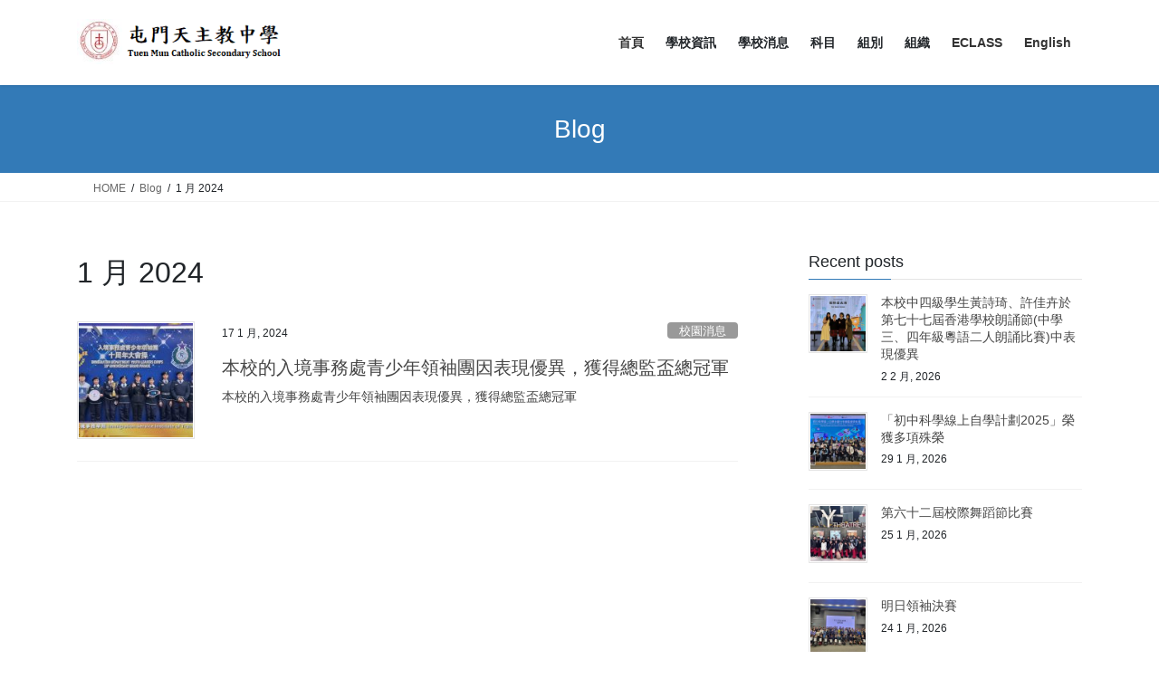

--- FILE ---
content_type: text/html; charset=UTF-8
request_url: https://www.tmcss.edu.hk/tmcss/?m=202401&lang=zh
body_size: 93907
content:
<!DOCTYPE html>
<html lang="zh-HK">
<head>
<meta charset="utf-8">
<meta http-equiv="X-UA-Compatible" content="IE=edge">
<meta name="viewport" content="width=device-width, initial-scale=1">
<title>1 月 2024 | 屯門天主教中學</title>
<meta name='robots' content='max-image-preview:large' />
<link rel="alternate" href="https://www.tmcss.edu.hk/tmcss/?m=202401&#038;lang=en" hreflang="en" />
<link rel="alternate" href="https://www.tmcss.edu.hk/tmcss/?m=202401&#038;lang=zh" hreflang="zh" />
<link rel="alternate" type="application/rss+xml" title="訂閱《屯門天主教中學》&raquo; 資訊提供" href="https://www.tmcss.edu.hk/tmcss/?feed=rss2&#038;lang=zh" />
<link rel="alternate" type="application/rss+xml" title="訂閱《屯門天主教中學》&raquo; 留言的資訊提供" href="https://www.tmcss.edu.hk/tmcss/?feed=comments-rss2&#038;lang=zh" />
<style id='wp-img-auto-sizes-contain-inline-css' type='text/css'>
img:is([sizes=auto i],[sizes^="auto," i]){contain-intrinsic-size:3000px 1500px}
/*# sourceURL=wp-img-auto-sizes-contain-inline-css */
</style>
<link rel='preload' id='dashicons-css-preload' href='https://www.tmcss.edu.hk/tmcss/wp-includes/css/dashicons.min.css?ver=6.9' as='style' onload="this.onload=null;this.rel='stylesheet'"/>
<link rel='stylesheet' id='dashicons-css' href='https://www.tmcss.edu.hk/tmcss/wp-includes/css/dashicons.min.css?ver=6.9' media='print' onload="this.media='all'; this.onload=null;">
<link rel='preload' id='post-views-counter-frontend-css-preload' href='https://www.tmcss.edu.hk/tmcss/wp-content/plugins/post-views-counter/css/frontend.css?ver=1.7.3' as='style' onload="this.onload=null;this.rel='stylesheet'"/>
<link rel='stylesheet' id='post-views-counter-frontend-css' href='https://www.tmcss.edu.hk/tmcss/wp-content/plugins/post-views-counter/css/frontend.css?ver=1.7.3' media='print' onload="this.media='all'; this.onload=null;">
<link rel='preload' id='vkExUnit_common_style-css-preload' href='https://www.tmcss.edu.hk/tmcss/wp-content/plugins/vk-all-in-one-expansion-unit/assets/css/vkExUnit_style.css?ver=9.113.0.1' as='style' onload="this.onload=null;this.rel='stylesheet'"/>
<link rel='stylesheet' id='vkExUnit_common_style-css' href='https://www.tmcss.edu.hk/tmcss/wp-content/plugins/vk-all-in-one-expansion-unit/assets/css/vkExUnit_style.css?ver=9.113.0.1' media='print' onload="this.media='all'; this.onload=null;">
<style id='vkExUnit_common_style-inline-css' type='text/css'>
:root {--ver_page_top_button_url:url(https://www.tmcss.edu.hk/tmcss/wp-content/plugins/vk-all-in-one-expansion-unit/assets/images/to-top-btn-icon.svg);}@font-face {font-weight: normal;font-style: normal;font-family: "vk_sns";src: url("https://www.tmcss.edu.hk/tmcss/wp-content/plugins/vk-all-in-one-expansion-unit/inc/sns/icons/fonts/vk_sns.eot?-bq20cj");src: url("https://www.tmcss.edu.hk/tmcss/wp-content/plugins/vk-all-in-one-expansion-unit/inc/sns/icons/fonts/vk_sns.eot?#iefix-bq20cj") format("embedded-opentype"),url("https://www.tmcss.edu.hk/tmcss/wp-content/plugins/vk-all-in-one-expansion-unit/inc/sns/icons/fonts/vk_sns.woff?-bq20cj") format("woff"),url("https://www.tmcss.edu.hk/tmcss/wp-content/plugins/vk-all-in-one-expansion-unit/inc/sns/icons/fonts/vk_sns.ttf?-bq20cj") format("truetype"),url("https://www.tmcss.edu.hk/tmcss/wp-content/plugins/vk-all-in-one-expansion-unit/inc/sns/icons/fonts/vk_sns.svg?-bq20cj#vk_sns") format("svg");}
.veu_promotion-alert__content--text {border: 1px solid rgba(0,0,0,0.125);padding: 0.5em 1em;border-radius: var(--vk-size-radius);margin-bottom: var(--vk-margin-block-bottom);font-size: 0.875rem;}/* Alert Content部分に段落タグを入れた場合に最後の段落の余白を0にする */.veu_promotion-alert__content--text p:last-of-type{margin-bottom:0;margin-top: 0;}
/*# sourceURL=vkExUnit_common_style-inline-css */
</style>
<style id='wp-emoji-styles-inline-css' type='text/css'>

	img.wp-smiley, img.emoji {
		display: inline !important;
		border: none !important;
		box-shadow: none !important;
		height: 1em !important;
		width: 1em !important;
		margin: 0 0.07em !important;
		vertical-align: -0.1em !important;
		background: none !important;
		padding: 0 !important;
	}
/*# sourceURL=wp-emoji-styles-inline-css */
</style>
<style id='wp-block-library-inline-css' type='text/css'>
:root{--wp-block-synced-color:#7a00df;--wp-block-synced-color--rgb:122,0,223;--wp-bound-block-color:var(--wp-block-synced-color);--wp-editor-canvas-background:#ddd;--wp-admin-theme-color:#007cba;--wp-admin-theme-color--rgb:0,124,186;--wp-admin-theme-color-darker-10:#006ba1;--wp-admin-theme-color-darker-10--rgb:0,107,160.5;--wp-admin-theme-color-darker-20:#005a87;--wp-admin-theme-color-darker-20--rgb:0,90,135;--wp-admin-border-width-focus:2px}@media (min-resolution:192dpi){:root{--wp-admin-border-width-focus:1.5px}}.wp-element-button{cursor:pointer}:root .has-very-light-gray-background-color{background-color:#eee}:root .has-very-dark-gray-background-color{background-color:#313131}:root .has-very-light-gray-color{color:#eee}:root .has-very-dark-gray-color{color:#313131}:root .has-vivid-green-cyan-to-vivid-cyan-blue-gradient-background{background:linear-gradient(135deg,#00d084,#0693e3)}:root .has-purple-crush-gradient-background{background:linear-gradient(135deg,#34e2e4,#4721fb 50%,#ab1dfe)}:root .has-hazy-dawn-gradient-background{background:linear-gradient(135deg,#faaca8,#dad0ec)}:root .has-subdued-olive-gradient-background{background:linear-gradient(135deg,#fafae1,#67a671)}:root .has-atomic-cream-gradient-background{background:linear-gradient(135deg,#fdd79a,#004a59)}:root .has-nightshade-gradient-background{background:linear-gradient(135deg,#330968,#31cdcf)}:root .has-midnight-gradient-background{background:linear-gradient(135deg,#020381,#2874fc)}:root{--wp--preset--font-size--normal:16px;--wp--preset--font-size--huge:42px}.has-regular-font-size{font-size:1em}.has-larger-font-size{font-size:2.625em}.has-normal-font-size{font-size:var(--wp--preset--font-size--normal)}.has-huge-font-size{font-size:var(--wp--preset--font-size--huge)}.has-text-align-center{text-align:center}.has-text-align-left{text-align:left}.has-text-align-right{text-align:right}.has-fit-text{white-space:nowrap!important}#end-resizable-editor-section{display:none}.aligncenter{clear:both}.items-justified-left{justify-content:flex-start}.items-justified-center{justify-content:center}.items-justified-right{justify-content:flex-end}.items-justified-space-between{justify-content:space-between}.screen-reader-text{border:0;clip-path:inset(50%);height:1px;margin:-1px;overflow:hidden;padding:0;position:absolute;width:1px;word-wrap:normal!important}.screen-reader-text:focus{background-color:#ddd;clip-path:none;color:#444;display:block;font-size:1em;height:auto;left:5px;line-height:normal;padding:15px 23px 14px;text-decoration:none;top:5px;width:auto;z-index:100000}html :where(.has-border-color){border-style:solid}html :where([style*=border-top-color]){border-top-style:solid}html :where([style*=border-right-color]){border-right-style:solid}html :where([style*=border-bottom-color]){border-bottom-style:solid}html :where([style*=border-left-color]){border-left-style:solid}html :where([style*=border-width]){border-style:solid}html :where([style*=border-top-width]){border-top-style:solid}html :where([style*=border-right-width]){border-right-style:solid}html :where([style*=border-bottom-width]){border-bottom-style:solid}html :where([style*=border-left-width]){border-left-style:solid}html :where(img[class*=wp-image-]){height:auto;max-width:100%}:where(figure){margin:0 0 1em}html :where(.is-position-sticky){--wp-admin--admin-bar--position-offset:var(--wp-admin--admin-bar--height,0px)}@media screen and (max-width:600px){html :where(.is-position-sticky){--wp-admin--admin-bar--position-offset:0px}}
.vk-cols--reverse{flex-direction:row-reverse}.vk-cols--hasbtn{margin-bottom:0}.vk-cols--hasbtn>.row>.vk_gridColumn_item,.vk-cols--hasbtn>.wp-block-column{position:relative;padding-bottom:3em}.vk-cols--hasbtn>.row>.vk_gridColumn_item>.wp-block-buttons,.vk-cols--hasbtn>.row>.vk_gridColumn_item>.vk_button,.vk-cols--hasbtn>.wp-block-column>.wp-block-buttons,.vk-cols--hasbtn>.wp-block-column>.vk_button{position:absolute;bottom:0;width:100%}.vk-cols--fit.wp-block-columns{gap:0}.vk-cols--fit.wp-block-columns,.vk-cols--fit.wp-block-columns:not(.is-not-stacked-on-mobile){margin-top:0;margin-bottom:0;justify-content:space-between}.vk-cols--fit.wp-block-columns>.wp-block-column *:last-child,.vk-cols--fit.wp-block-columns:not(.is-not-stacked-on-mobile)>.wp-block-column *:last-child{margin-bottom:0}.vk-cols--fit.wp-block-columns>.wp-block-column>.wp-block-cover,.vk-cols--fit.wp-block-columns:not(.is-not-stacked-on-mobile)>.wp-block-column>.wp-block-cover{margin-top:0}.vk-cols--fit.wp-block-columns.has-background,.vk-cols--fit.wp-block-columns:not(.is-not-stacked-on-mobile).has-background{padding:0}@media(max-width: 599px){.vk-cols--fit.wp-block-columns:not(.has-background)>.wp-block-column:not(.has-background),.vk-cols--fit.wp-block-columns:not(.is-not-stacked-on-mobile):not(.has-background)>.wp-block-column:not(.has-background){padding-left:0 !important;padding-right:0 !important}}@media(min-width: 782px){.vk-cols--fit.wp-block-columns .block-editor-block-list__block.wp-block-column:not(:first-child),.vk-cols--fit.wp-block-columns>.wp-block-column:not(:first-child),.vk-cols--fit.wp-block-columns:not(.is-not-stacked-on-mobile) .block-editor-block-list__block.wp-block-column:not(:first-child),.vk-cols--fit.wp-block-columns:not(.is-not-stacked-on-mobile)>.wp-block-column:not(:first-child){margin-left:0}}@media(min-width: 600px)and (max-width: 781px){.vk-cols--fit.wp-block-columns .wp-block-column:nth-child(2n),.vk-cols--fit.wp-block-columns:not(.is-not-stacked-on-mobile) .wp-block-column:nth-child(2n){margin-left:0}.vk-cols--fit.wp-block-columns .wp-block-column:not(:only-child),.vk-cols--fit.wp-block-columns:not(.is-not-stacked-on-mobile) .wp-block-column:not(:only-child){flex-basis:50% !important}}.vk-cols--fit--gap1.wp-block-columns{gap:1px}@media(min-width: 600px)and (max-width: 781px){.vk-cols--fit--gap1.wp-block-columns .wp-block-column:not(:only-child){flex-basis:calc(50% - 1px) !important}}.vk-cols--fit.vk-cols--grid>.block-editor-block-list__block,.vk-cols--fit.vk-cols--grid>.wp-block-column,.vk-cols--fit.vk-cols--grid:not(.is-not-stacked-on-mobile)>.block-editor-block-list__block,.vk-cols--fit.vk-cols--grid:not(.is-not-stacked-on-mobile)>.wp-block-column{flex-basis:50%;box-sizing:border-box}@media(max-width: 599px){.vk-cols--fit.vk-cols--grid.vk-cols--grid--alignfull>.wp-block-column:nth-child(2)>.wp-block-cover,.vk-cols--fit.vk-cols--grid.vk-cols--grid--alignfull>.wp-block-column:nth-child(2)>.vk_outer,.vk-cols--fit.vk-cols--grid:not(.is-not-stacked-on-mobile).vk-cols--grid--alignfull>.wp-block-column:nth-child(2)>.wp-block-cover,.vk-cols--fit.vk-cols--grid:not(.is-not-stacked-on-mobile).vk-cols--grid--alignfull>.wp-block-column:nth-child(2)>.vk_outer{width:100vw;margin-right:calc((100% - 100vw)/2);margin-left:calc((100% - 100vw)/2)}}@media(min-width: 600px){.vk-cols--fit.vk-cols--grid.vk-cols--grid--alignfull>.wp-block-column:nth-child(2)>.wp-block-cover,.vk-cols--fit.vk-cols--grid.vk-cols--grid--alignfull>.wp-block-column:nth-child(2)>.vk_outer,.vk-cols--fit.vk-cols--grid:not(.is-not-stacked-on-mobile).vk-cols--grid--alignfull>.wp-block-column:nth-child(2)>.wp-block-cover,.vk-cols--fit.vk-cols--grid:not(.is-not-stacked-on-mobile).vk-cols--grid--alignfull>.wp-block-column:nth-child(2)>.vk_outer{margin-right:calc(100% - 50vw);width:50vw}}@media(min-width: 600px){.vk-cols--fit.vk-cols--grid.vk-cols--grid--alignfull.vk-cols--reverse>.wp-block-column,.vk-cols--fit.vk-cols--grid:not(.is-not-stacked-on-mobile).vk-cols--grid--alignfull.vk-cols--reverse>.wp-block-column{margin-left:0;margin-right:0}.vk-cols--fit.vk-cols--grid.vk-cols--grid--alignfull.vk-cols--reverse>.wp-block-column:nth-child(2)>.wp-block-cover,.vk-cols--fit.vk-cols--grid.vk-cols--grid--alignfull.vk-cols--reverse>.wp-block-column:nth-child(2)>.vk_outer,.vk-cols--fit.vk-cols--grid:not(.is-not-stacked-on-mobile).vk-cols--grid--alignfull.vk-cols--reverse>.wp-block-column:nth-child(2)>.wp-block-cover,.vk-cols--fit.vk-cols--grid:not(.is-not-stacked-on-mobile).vk-cols--grid--alignfull.vk-cols--reverse>.wp-block-column:nth-child(2)>.vk_outer{margin-left:calc(100% - 50vw)}}.vk-cols--menu h2,.vk-cols--menu h3,.vk-cols--menu h4,.vk-cols--menu h5{margin-bottom:.2em;text-shadow:#000 0 0 10px}.vk-cols--menu h2:first-child,.vk-cols--menu h3:first-child,.vk-cols--menu h4:first-child,.vk-cols--menu h5:first-child{margin-top:0}.vk-cols--menu p{margin-bottom:1rem;text-shadow:#000 0 0 10px}.vk-cols--menu .wp-block-cover__inner-container:last-child{margin-bottom:0}.vk-cols--fitbnrs .wp-block-column .wp-block-cover:hover img{filter:unset}.vk-cols--fitbnrs .wp-block-column .wp-block-cover:hover{background-color:unset}.vk-cols--fitbnrs .wp-block-column .wp-block-cover:hover .wp-block-cover__image-background{filter:unset !important}.vk-cols--fitbnrs .wp-block-cover .wp-block-cover__inner-container{position:absolute;height:100%;width:100%}.vk-cols--fitbnrs .vk_button{height:100%;margin:0}.vk-cols--fitbnrs .vk_button .vk_button_btn,.vk-cols--fitbnrs .vk_button .btn{height:100%;width:100%;border:none;box-shadow:none;background-color:unset !important;transition:unset}.vk-cols--fitbnrs .vk_button .vk_button_btn:hover,.vk-cols--fitbnrs .vk_button .btn:hover{transition:unset}.vk-cols--fitbnrs .vk_button .vk_button_btn:after,.vk-cols--fitbnrs .vk_button .btn:after{border:none}.vk-cols--fitbnrs .vk_button .vk_button_link_txt{width:100%;position:absolute;top:50%;left:50%;transform:translateY(-50%) translateX(-50%);font-size:2rem;text-shadow:#000 0 0 10px}.vk-cols--fitbnrs .vk_button .vk_button_link_subCaption{width:100%;position:absolute;top:calc(50% + 2.2em);left:50%;transform:translateY(-50%) translateX(-50%);text-shadow:#000 0 0 10px}@media(min-width: 992px){.vk-cols--media.wp-block-columns{gap:3rem}}.vk-fit-map figure{margin-bottom:0}.vk-fit-map iframe{position:relative;margin-bottom:0;display:block;max-height:400px;width:100vw}.vk-fit-map:is(.alignfull,.alignwide) div{max-width:100%}.vk-table--th--width25 :where(tr>*:first-child){width:25%}.vk-table--th--width30 :where(tr>*:first-child){width:30%}.vk-table--th--width35 :where(tr>*:first-child){width:35%}.vk-table--th--width40 :where(tr>*:first-child){width:40%}.vk-table--th--bg-bright :where(tr>*:first-child){background-color:var(--wp--preset--color--bg-secondary, rgba(0, 0, 0, 0.05))}@media(max-width: 599px){.vk-table--mobile-block :is(th,td){width:100%;display:block}.vk-table--mobile-block.wp-block-table table :is(th,td){border-top:none}}.vk-table--width--th25 :where(tr>*:first-child){width:25%}.vk-table--width--th30 :where(tr>*:first-child){width:30%}.vk-table--width--th35 :where(tr>*:first-child){width:35%}.vk-table--width--th40 :where(tr>*:first-child){width:40%}.no-margin{margin:0}@media(max-width: 599px){.wp-block-image.vk-aligncenter--mobile>.alignright{float:none;margin-left:auto;margin-right:auto}.vk-no-padding-horizontal--mobile{padding-left:0 !important;padding-right:0 !important}}
/* VK Color Palettes */

/*# sourceURL=wp-block-library-inline-css */
</style><style id='wp-block-columns-inline-css' type='text/css'>
.wp-block-columns{box-sizing:border-box;display:flex;flex-wrap:wrap!important}@media (min-width:782px){.wp-block-columns{flex-wrap:nowrap!important}}.wp-block-columns{align-items:normal!important}.wp-block-columns.are-vertically-aligned-top{align-items:flex-start}.wp-block-columns.are-vertically-aligned-center{align-items:center}.wp-block-columns.are-vertically-aligned-bottom{align-items:flex-end}@media (max-width:781px){.wp-block-columns:not(.is-not-stacked-on-mobile)>.wp-block-column{flex-basis:100%!important}}@media (min-width:782px){.wp-block-columns:not(.is-not-stacked-on-mobile)>.wp-block-column{flex-basis:0;flex-grow:1}.wp-block-columns:not(.is-not-stacked-on-mobile)>.wp-block-column[style*=flex-basis]{flex-grow:0}}.wp-block-columns.is-not-stacked-on-mobile{flex-wrap:nowrap!important}.wp-block-columns.is-not-stacked-on-mobile>.wp-block-column{flex-basis:0;flex-grow:1}.wp-block-columns.is-not-stacked-on-mobile>.wp-block-column[style*=flex-basis]{flex-grow:0}:where(.wp-block-columns){margin-bottom:1.75em}:where(.wp-block-columns.has-background){padding:1.25em 2.375em}.wp-block-column{flex-grow:1;min-width:0;overflow-wrap:break-word;word-break:break-word}.wp-block-column.is-vertically-aligned-top{align-self:flex-start}.wp-block-column.is-vertically-aligned-center{align-self:center}.wp-block-column.is-vertically-aligned-bottom{align-self:flex-end}.wp-block-column.is-vertically-aligned-stretch{align-self:stretch}.wp-block-column.is-vertically-aligned-bottom,.wp-block-column.is-vertically-aligned-center,.wp-block-column.is-vertically-aligned-top{width:100%}
/*# sourceURL=https://www.tmcss.edu.hk/tmcss/wp-includes/blocks/columns/style.min.css */
</style>
<style id='wp-block-group-inline-css' type='text/css'>
.wp-block-group{box-sizing:border-box}:where(.wp-block-group.wp-block-group-is-layout-constrained){position:relative}
/*# sourceURL=https://www.tmcss.edu.hk/tmcss/wp-includes/blocks/group/style.min.css */
</style>
<style id='wp-block-paragraph-inline-css' type='text/css'>
.is-small-text{font-size:.875em}.is-regular-text{font-size:1em}.is-large-text{font-size:2.25em}.is-larger-text{font-size:3em}.has-drop-cap:not(:focus):first-letter{float:left;font-size:8.4em;font-style:normal;font-weight:100;line-height:.68;margin:.05em .1em 0 0;text-transform:uppercase}body.rtl .has-drop-cap:not(:focus):first-letter{float:none;margin-left:.1em}p.has-drop-cap.has-background{overflow:hidden}:root :where(p.has-background){padding:1.25em 2.375em}:where(p.has-text-color:not(.has-link-color)) a{color:inherit}p.has-text-align-left[style*="writing-mode:vertical-lr"],p.has-text-align-right[style*="writing-mode:vertical-rl"]{rotate:180deg}
/*# sourceURL=https://www.tmcss.edu.hk/tmcss/wp-includes/blocks/paragraph/style.min.css */
</style>
<style id='wp-block-preformatted-inline-css' type='text/css'>
.wp-block-preformatted{box-sizing:border-box;white-space:pre-wrap}:where(.wp-block-preformatted.has-background){padding:1.25em 2.375em}
/*# sourceURL=https://www.tmcss.edu.hk/tmcss/wp-includes/blocks/preformatted/style.min.css */
</style>
<style id='wp-block-separator-inline-css' type='text/css'>
@charset "UTF-8";.wp-block-separator{border:none;border-top:2px solid}:root :where(.wp-block-separator.is-style-dots){height:auto;line-height:1;text-align:center}:root :where(.wp-block-separator.is-style-dots):before{color:currentColor;content:"···";font-family:serif;font-size:1.5em;letter-spacing:2em;padding-left:2em}.wp-block-separator.is-style-dots{background:none!important;border:none!important}
/*# sourceURL=https://www.tmcss.edu.hk/tmcss/wp-includes/blocks/separator/style.min.css */
</style>
<style id='global-styles-inline-css' type='text/css'>
:root{--wp--preset--aspect-ratio--square: 1;--wp--preset--aspect-ratio--4-3: 4/3;--wp--preset--aspect-ratio--3-4: 3/4;--wp--preset--aspect-ratio--3-2: 3/2;--wp--preset--aspect-ratio--2-3: 2/3;--wp--preset--aspect-ratio--16-9: 16/9;--wp--preset--aspect-ratio--9-16: 9/16;--wp--preset--color--black: #000000;--wp--preset--color--cyan-bluish-gray: #abb8c3;--wp--preset--color--white: #ffffff;--wp--preset--color--pale-pink: #f78da7;--wp--preset--color--vivid-red: #cf2e2e;--wp--preset--color--luminous-vivid-orange: #ff6900;--wp--preset--color--luminous-vivid-amber: #fcb900;--wp--preset--color--light-green-cyan: #7bdcb5;--wp--preset--color--vivid-green-cyan: #00d084;--wp--preset--color--pale-cyan-blue: #8ed1fc;--wp--preset--color--vivid-cyan-blue: #0693e3;--wp--preset--color--vivid-purple: #9b51e0;--wp--preset--gradient--vivid-cyan-blue-to-vivid-purple: linear-gradient(135deg,rgb(6,147,227) 0%,rgb(155,81,224) 100%);--wp--preset--gradient--light-green-cyan-to-vivid-green-cyan: linear-gradient(135deg,rgb(122,220,180) 0%,rgb(0,208,130) 100%);--wp--preset--gradient--luminous-vivid-amber-to-luminous-vivid-orange: linear-gradient(135deg,rgb(252,185,0) 0%,rgb(255,105,0) 100%);--wp--preset--gradient--luminous-vivid-orange-to-vivid-red: linear-gradient(135deg,rgb(255,105,0) 0%,rgb(207,46,46) 100%);--wp--preset--gradient--very-light-gray-to-cyan-bluish-gray: linear-gradient(135deg,rgb(238,238,238) 0%,rgb(169,184,195) 100%);--wp--preset--gradient--cool-to-warm-spectrum: linear-gradient(135deg,rgb(74,234,220) 0%,rgb(151,120,209) 20%,rgb(207,42,186) 40%,rgb(238,44,130) 60%,rgb(251,105,98) 80%,rgb(254,248,76) 100%);--wp--preset--gradient--blush-light-purple: linear-gradient(135deg,rgb(255,206,236) 0%,rgb(152,150,240) 100%);--wp--preset--gradient--blush-bordeaux: linear-gradient(135deg,rgb(254,205,165) 0%,rgb(254,45,45) 50%,rgb(107,0,62) 100%);--wp--preset--gradient--luminous-dusk: linear-gradient(135deg,rgb(255,203,112) 0%,rgb(199,81,192) 50%,rgb(65,88,208) 100%);--wp--preset--gradient--pale-ocean: linear-gradient(135deg,rgb(255,245,203) 0%,rgb(182,227,212) 50%,rgb(51,167,181) 100%);--wp--preset--gradient--electric-grass: linear-gradient(135deg,rgb(202,248,128) 0%,rgb(113,206,126) 100%);--wp--preset--gradient--midnight: linear-gradient(135deg,rgb(2,3,129) 0%,rgb(40,116,252) 100%);--wp--preset--font-size--small: 13px;--wp--preset--font-size--medium: 20px;--wp--preset--font-size--large: 36px;--wp--preset--font-size--x-large: 42px;--wp--preset--spacing--20: 0.44rem;--wp--preset--spacing--30: 0.67rem;--wp--preset--spacing--40: 1rem;--wp--preset--spacing--50: 1.5rem;--wp--preset--spacing--60: 2.25rem;--wp--preset--spacing--70: 3.38rem;--wp--preset--spacing--80: 5.06rem;--wp--preset--shadow--natural: 6px 6px 9px rgba(0, 0, 0, 0.2);--wp--preset--shadow--deep: 12px 12px 50px rgba(0, 0, 0, 0.4);--wp--preset--shadow--sharp: 6px 6px 0px rgba(0, 0, 0, 0.2);--wp--preset--shadow--outlined: 6px 6px 0px -3px rgb(255, 255, 255), 6px 6px rgb(0, 0, 0);--wp--preset--shadow--crisp: 6px 6px 0px rgb(0, 0, 0);}:where(.is-layout-flex){gap: 0.5em;}:where(.is-layout-grid){gap: 0.5em;}body .is-layout-flex{display: flex;}.is-layout-flex{flex-wrap: wrap;align-items: center;}.is-layout-flex > :is(*, div){margin: 0;}body .is-layout-grid{display: grid;}.is-layout-grid > :is(*, div){margin: 0;}:where(.wp-block-columns.is-layout-flex){gap: 2em;}:where(.wp-block-columns.is-layout-grid){gap: 2em;}:where(.wp-block-post-template.is-layout-flex){gap: 1.25em;}:where(.wp-block-post-template.is-layout-grid){gap: 1.25em;}.has-black-color{color: var(--wp--preset--color--black) !important;}.has-cyan-bluish-gray-color{color: var(--wp--preset--color--cyan-bluish-gray) !important;}.has-white-color{color: var(--wp--preset--color--white) !important;}.has-pale-pink-color{color: var(--wp--preset--color--pale-pink) !important;}.has-vivid-red-color{color: var(--wp--preset--color--vivid-red) !important;}.has-luminous-vivid-orange-color{color: var(--wp--preset--color--luminous-vivid-orange) !important;}.has-luminous-vivid-amber-color{color: var(--wp--preset--color--luminous-vivid-amber) !important;}.has-light-green-cyan-color{color: var(--wp--preset--color--light-green-cyan) !important;}.has-vivid-green-cyan-color{color: var(--wp--preset--color--vivid-green-cyan) !important;}.has-pale-cyan-blue-color{color: var(--wp--preset--color--pale-cyan-blue) !important;}.has-vivid-cyan-blue-color{color: var(--wp--preset--color--vivid-cyan-blue) !important;}.has-vivid-purple-color{color: var(--wp--preset--color--vivid-purple) !important;}.has-black-background-color{background-color: var(--wp--preset--color--black) !important;}.has-cyan-bluish-gray-background-color{background-color: var(--wp--preset--color--cyan-bluish-gray) !important;}.has-white-background-color{background-color: var(--wp--preset--color--white) !important;}.has-pale-pink-background-color{background-color: var(--wp--preset--color--pale-pink) !important;}.has-vivid-red-background-color{background-color: var(--wp--preset--color--vivid-red) !important;}.has-luminous-vivid-orange-background-color{background-color: var(--wp--preset--color--luminous-vivid-orange) !important;}.has-luminous-vivid-amber-background-color{background-color: var(--wp--preset--color--luminous-vivid-amber) !important;}.has-light-green-cyan-background-color{background-color: var(--wp--preset--color--light-green-cyan) !important;}.has-vivid-green-cyan-background-color{background-color: var(--wp--preset--color--vivid-green-cyan) !important;}.has-pale-cyan-blue-background-color{background-color: var(--wp--preset--color--pale-cyan-blue) !important;}.has-vivid-cyan-blue-background-color{background-color: var(--wp--preset--color--vivid-cyan-blue) !important;}.has-vivid-purple-background-color{background-color: var(--wp--preset--color--vivid-purple) !important;}.has-black-border-color{border-color: var(--wp--preset--color--black) !important;}.has-cyan-bluish-gray-border-color{border-color: var(--wp--preset--color--cyan-bluish-gray) !important;}.has-white-border-color{border-color: var(--wp--preset--color--white) !important;}.has-pale-pink-border-color{border-color: var(--wp--preset--color--pale-pink) !important;}.has-vivid-red-border-color{border-color: var(--wp--preset--color--vivid-red) !important;}.has-luminous-vivid-orange-border-color{border-color: var(--wp--preset--color--luminous-vivid-orange) !important;}.has-luminous-vivid-amber-border-color{border-color: var(--wp--preset--color--luminous-vivid-amber) !important;}.has-light-green-cyan-border-color{border-color: var(--wp--preset--color--light-green-cyan) !important;}.has-vivid-green-cyan-border-color{border-color: var(--wp--preset--color--vivid-green-cyan) !important;}.has-pale-cyan-blue-border-color{border-color: var(--wp--preset--color--pale-cyan-blue) !important;}.has-vivid-cyan-blue-border-color{border-color: var(--wp--preset--color--vivid-cyan-blue) !important;}.has-vivid-purple-border-color{border-color: var(--wp--preset--color--vivid-purple) !important;}.has-vivid-cyan-blue-to-vivid-purple-gradient-background{background: var(--wp--preset--gradient--vivid-cyan-blue-to-vivid-purple) !important;}.has-light-green-cyan-to-vivid-green-cyan-gradient-background{background: var(--wp--preset--gradient--light-green-cyan-to-vivid-green-cyan) !important;}.has-luminous-vivid-amber-to-luminous-vivid-orange-gradient-background{background: var(--wp--preset--gradient--luminous-vivid-amber-to-luminous-vivid-orange) !important;}.has-luminous-vivid-orange-to-vivid-red-gradient-background{background: var(--wp--preset--gradient--luminous-vivid-orange-to-vivid-red) !important;}.has-very-light-gray-to-cyan-bluish-gray-gradient-background{background: var(--wp--preset--gradient--very-light-gray-to-cyan-bluish-gray) !important;}.has-cool-to-warm-spectrum-gradient-background{background: var(--wp--preset--gradient--cool-to-warm-spectrum) !important;}.has-blush-light-purple-gradient-background{background: var(--wp--preset--gradient--blush-light-purple) !important;}.has-blush-bordeaux-gradient-background{background: var(--wp--preset--gradient--blush-bordeaux) !important;}.has-luminous-dusk-gradient-background{background: var(--wp--preset--gradient--luminous-dusk) !important;}.has-pale-ocean-gradient-background{background: var(--wp--preset--gradient--pale-ocean) !important;}.has-electric-grass-gradient-background{background: var(--wp--preset--gradient--electric-grass) !important;}.has-midnight-gradient-background{background: var(--wp--preset--gradient--midnight) !important;}.has-small-font-size{font-size: var(--wp--preset--font-size--small) !important;}.has-medium-font-size{font-size: var(--wp--preset--font-size--medium) !important;}.has-large-font-size{font-size: var(--wp--preset--font-size--large) !important;}.has-x-large-font-size{font-size: var(--wp--preset--font-size--x-large) !important;}
:where(.wp-block-columns.is-layout-flex){gap: 2em;}:where(.wp-block-columns.is-layout-grid){gap: 2em;}
/*# sourceURL=global-styles-inline-css */
</style>
<style id='core-block-supports-inline-css' type='text/css'>
.wp-container-core-columns-is-layout-9d6595d7{flex-wrap:nowrap;}
/*# sourceURL=core-block-supports-inline-css */
</style>

<style id='classic-theme-styles-inline-css' type='text/css'>
/*! This file is auto-generated */
.wp-block-button__link{color:#fff;background-color:#32373c;border-radius:9999px;box-shadow:none;text-decoration:none;padding:calc(.667em + 2px) calc(1.333em + 2px);font-size:1.125em}.wp-block-file__button{background:#32373c;color:#fff;text-decoration:none}
/*# sourceURL=/wp-includes/css/classic-themes.min.css */
</style>
<link rel='stylesheet' id='vk-swiper-style-css' href='https://www.tmcss.edu.hk/tmcss/wp-content/plugins/vk-blocks/vendor/vektor-inc/vk-swiper/src/assets/css/swiper-bundle.min.css?ver=11.0.2' type='text/css' media='all' />
<link rel='stylesheet' id='bootstrap-4-style-css' href='https://www.tmcss.edu.hk/tmcss/wp-content/themes/lightning/_g2/library/bootstrap-4/css/bootstrap.min.css?ver=4.5.0' type='text/css' media='all' />
<link rel='stylesheet' id='lightning-common-style-css' href='https://www.tmcss.edu.hk/tmcss/wp-content/themes/lightning/_g2/assets/css/common.css?ver=15.33.1' type='text/css' media='all' />
<style id='lightning-common-style-inline-css' type='text/css'>
/* vk-mobile-nav */:root {--vk-mobile-nav-menu-btn-bg-src: url("https://www.tmcss.edu.hk/tmcss/wp-content/themes/lightning/_g2/inc/vk-mobile-nav/package/images/vk-menu-btn-black.svg");--vk-mobile-nav-menu-btn-close-bg-src: url("https://www.tmcss.edu.hk/tmcss/wp-content/themes/lightning/_g2/inc/vk-mobile-nav/package/images/vk-menu-close-black.svg");--vk-menu-acc-icon-open-black-bg-src: url("https://www.tmcss.edu.hk/tmcss/wp-content/themes/lightning/_g2/inc/vk-mobile-nav/package/images/vk-menu-acc-icon-open-black.svg");--vk-menu-acc-icon-open-white-bg-src: url("https://www.tmcss.edu.hk/tmcss/wp-content/themes/lightning/_g2/inc/vk-mobile-nav/package/images/vk-menu-acc-icon-open-white.svg");--vk-menu-acc-icon-close-black-bg-src: url("https://www.tmcss.edu.hk/tmcss/wp-content/themes/lightning/_g2/inc/vk-mobile-nav/package/images/vk-menu-close-black.svg");--vk-menu-acc-icon-close-white-bg-src: url("https://www.tmcss.edu.hk/tmcss/wp-content/themes/lightning/_g2/inc/vk-mobile-nav/package/images/vk-menu-close-white.svg");}
/*# sourceURL=lightning-common-style-inline-css */
</style>
<link rel='stylesheet' id='lightning-design-style-css' href='https://www.tmcss.edu.hk/tmcss/wp-content/themes/lightning/_g2/design-skin/origin2/css/style.css?ver=15.33.1' type='text/css' media='all' />
<style id='lightning-design-style-inline-css' type='text/css'>
:root {--color-key:#337ab7;--wp--preset--color--vk-color-primary:#337ab7;--color-key-dark:#2e6da4;}
/* ltg common custom */:root {--vk-menu-acc-btn-border-color:#333;--vk-color-primary:#337ab7;--vk-color-primary-dark:#2e6da4;--vk-color-primary-vivid:#3886c9;--color-key:#337ab7;--wp--preset--color--vk-color-primary:#337ab7;--color-key-dark:#2e6da4;}.veu_color_txt_key { color:#2e6da4 ; }.veu_color_bg_key { background-color:#2e6da4 ; }.veu_color_border_key { border-color:#2e6da4 ; }.btn-default { border-color:#337ab7;color:#337ab7;}.btn-default:focus,.btn-default:hover { border-color:#337ab7;background-color: #337ab7; }.wp-block-search__button,.btn-primary { background-color:#337ab7;border-color:#2e6da4; }.wp-block-search__button:focus,.wp-block-search__button:hover,.btn-primary:not(:disabled):not(.disabled):active,.btn-primary:focus,.btn-primary:hover { background-color:#2e6da4;border-color:#337ab7; }.btn-outline-primary { color : #337ab7 ; border-color:#337ab7; }.btn-outline-primary:not(:disabled):not(.disabled):active,.btn-outline-primary:focus,.btn-outline-primary:hover { color : #fff; background-color:#337ab7;border-color:#2e6da4; }a { color:#337ab7; }a:hover { color:#000000; }
.tagcloud a:before { font-family: "Font Awesome 7 Free";content: "\f02b";font-weight: bold; }
.media .media-body .media-heading a:hover { color:#337ab7; }@media (min-width: 768px){.gMenu > li:before,.gMenu > li.menu-item-has-children::after { border-bottom-color:#2e6da4 }.gMenu li li { background-color:#2e6da4 }.gMenu li li a:hover { background-color:#337ab7; }} /* @media (min-width: 768px) */.page-header { background-color:#337ab7; }h2,.mainSection-title { border-top-color:#337ab7; }h3:after,.subSection-title:after { border-bottom-color:#337ab7; }ul.page-numbers li span.page-numbers.current,.page-link dl .post-page-numbers.current { background-color:#337ab7; }.pager li > a { border-color:#337ab7;color:#337ab7;}.pager li > a:hover { background-color:#337ab7;color:#fff;}.siteFooter { border-top-color:#337ab7; }dt { border-left-color:#337ab7; }:root {--g_nav_main_acc_icon_open_url:url(https://www.tmcss.edu.hk/tmcss/wp-content/themes/lightning/_g2/inc/vk-mobile-nav/package/images/vk-menu-acc-icon-open-black.svg);--g_nav_main_acc_icon_close_url: url(https://www.tmcss.edu.hk/tmcss/wp-content/themes/lightning/_g2/inc/vk-mobile-nav/package/images/vk-menu-close-black.svg);--g_nav_sub_acc_icon_open_url: url(https://www.tmcss.edu.hk/tmcss/wp-content/themes/lightning/_g2/inc/vk-mobile-nav/package/images/vk-menu-acc-icon-open-white.svg);--g_nav_sub_acc_icon_close_url: url(https://www.tmcss.edu.hk/tmcss/wp-content/themes/lightning/_g2/inc/vk-mobile-nav/package/images/vk-menu-close-white.svg);}
/*# sourceURL=lightning-design-style-inline-css */
</style>
<link rel='preload' id='veu-cta-css-preload' href='https://www.tmcss.edu.hk/tmcss/wp-content/plugins/vk-all-in-one-expansion-unit/inc/call-to-action/package/assets/css/style.css?ver=9.113.0.1' as='style' onload="this.onload=null;this.rel='stylesheet'"/>
<link rel='stylesheet' id='veu-cta-css' href='https://www.tmcss.edu.hk/tmcss/wp-content/plugins/vk-all-in-one-expansion-unit/inc/call-to-action/package/assets/css/style.css?ver=9.113.0.1' media='print' onload="this.media='all'; this.onload=null;">
<link rel='stylesheet' id='vk-blocks-build-css-css' href='https://www.tmcss.edu.hk/tmcss/wp-content/plugins/vk-blocks/build/block-build.css?ver=1.115.2.1' type='text/css' media='all' />
<style id='vk-blocks-build-css-inline-css' type='text/css'>

	:root {
		--vk_image-mask-circle: url(https://www.tmcss.edu.hk/tmcss/wp-content/plugins/vk-blocks/inc/vk-blocks/images/circle.svg);
		--vk_image-mask-wave01: url(https://www.tmcss.edu.hk/tmcss/wp-content/plugins/vk-blocks/inc/vk-blocks/images/wave01.svg);
		--vk_image-mask-wave02: url(https://www.tmcss.edu.hk/tmcss/wp-content/plugins/vk-blocks/inc/vk-blocks/images/wave02.svg);
		--vk_image-mask-wave03: url(https://www.tmcss.edu.hk/tmcss/wp-content/plugins/vk-blocks/inc/vk-blocks/images/wave03.svg);
		--vk_image-mask-wave04: url(https://www.tmcss.edu.hk/tmcss/wp-content/plugins/vk-blocks/inc/vk-blocks/images/wave04.svg);
	}
	

	:root {

		--vk-balloon-border-width:1px;

		--vk-balloon-speech-offset:-12px;
	}
	

	:root {
		--vk_flow-arrow: url(https://www.tmcss.edu.hk/tmcss/wp-content/plugins/vk-blocks/inc/vk-blocks/images/arrow_bottom.svg);
	}
	
/*# sourceURL=vk-blocks-build-css-inline-css */
</style>
<link rel='preload' id='lightning-theme-style-css-preload' href='https://www.tmcss.edu.hk/tmcss/wp-content/themes/lightning/style.css?ver=15.33.1' as='style' onload="this.onload=null;this.rel='stylesheet'"/>
<link rel='stylesheet' id='lightning-theme-style-css' href='https://www.tmcss.edu.hk/tmcss/wp-content/themes/lightning/style.css?ver=15.33.1' media='print' onload="this.media='all'; this.onload=null;">
<link rel='preload' id='vk-font-awesome-css-preload' href='https://www.tmcss.edu.hk/tmcss/wp-content/themes/lightning/vendor/vektor-inc/font-awesome-versions/src/font-awesome/css/all.min.css?ver=7.1.0' as='style' onload="this.onload=null;this.rel='stylesheet'"/>
<link rel='stylesheet' id='vk-font-awesome-css' href='https://www.tmcss.edu.hk/tmcss/wp-content/themes/lightning/vendor/vektor-inc/font-awesome-versions/src/font-awesome/css/all.min.css?ver=7.1.0' media='print' onload="this.media='all'; this.onload=null;">
<link rel='preload' id='wps-visitor-style-css-preload' href='https://www.tmcss.edu.hk/tmcss/wp-content/plugins/wps-visitor-counter/styles/css/default.css?ver=1.4.9' as='style' onload="this.onload=null;this.rel='stylesheet'"/>
<link rel='stylesheet' id='wps-visitor-style-css' href='https://www.tmcss.edu.hk/tmcss/wp-content/plugins/wps-visitor-counter/styles/css/default.css?ver=1.4.9' media='print' onload="this.media='all'; this.onload=null;">
<script type="text/javascript" src="https://www.tmcss.edu.hk/tmcss/wp-includes/js/jquery/jquery.min.js?ver=3.7.1" id="jquery-core-js"></script>
<script type="text/javascript" src="https://www.tmcss.edu.hk/tmcss/wp-includes/js/jquery/jquery-migrate.min.js?ver=3.4.1" id="jquery-migrate-js"></script>
<script type="text/javascript" id="wps-visitor-counter-js-extra">
/* <![CDATA[ */
var wpspagevisit = {"ajaxurl":"https://www.tmcss.edu.hk/tmcss/wp-admin/admin-ajax.php","ajax_nonce":"43b945b987"};
//# sourceURL=wps-visitor-counter-js-extra
/* ]]> */
</script>
<script type="text/javascript" src="https://www.tmcss.edu.hk/tmcss/wp-content/plugins/wps-visitor-counter/styles/js/custom.js?ver=1.4.9" id="wps-visitor-counter-js"></script>
<link rel="https://api.w.org/" href="https://www.tmcss.edu.hk/tmcss/index.php?rest_route=/" /><link rel="EditURI" type="application/rsd+xml" title="RSD" href="https://www.tmcss.edu.hk/tmcss/xmlrpc.php?rsd" />
<meta name="generator" content="WordPress 6.9" />
<style id="lightning-color-custom-for-plugins" type="text/css">/* ltg theme common */.color_key_bg,.color_key_bg_hover:hover{background-color: #337ab7;}.color_key_txt,.color_key_txt_hover:hover{color: #337ab7;}.color_key_border,.color_key_border_hover:hover{border-color: #337ab7;}.color_key_dark_bg,.color_key_dark_bg_hover:hover{background-color: #2e6da4;}.color_key_dark_txt,.color_key_dark_txt_hover:hover{color: #2e6da4;}.color_key_dark_border,.color_key_dark_border_hover:hover{border-color: #2e6da4;}</style><style type="text/css" id="custom-background-css">
body.custom-background { background-color: #ffffff; }
</style>
	<link rel="icon" href="https://www.tmcss.edu.hk/tmcss/wp-content/uploads/2020/10/cropped-logo-2-32x32.jpg" sizes="32x32" />
<link rel="icon" href="https://www.tmcss.edu.hk/tmcss/wp-content/uploads/2020/10/cropped-logo-2-192x192.jpg" sizes="192x192" />
<link rel="apple-touch-icon" href="https://www.tmcss.edu.hk/tmcss/wp-content/uploads/2020/10/cropped-logo-2-180x180.jpg" />
<meta name="msapplication-TileImage" content="https://www.tmcss.edu.hk/tmcss/wp-content/uploads/2020/10/cropped-logo-2-270x270.jpg" />

</head>
<body class="archive date custom-background wp-theme-lightning vk-blocks fa_v7_css post-type-post bootstrap4 device-pc">
<a class="skip-link screen-reader-text" href="#main">Skip to the content</a>
<a class="skip-link screen-reader-text" href="#vk-mobile-nav">Skip to the Navigation</a>
<header class="siteHeader">
		<div class="container siteHeadContainer">
		<div class="navbar-header">
						<p class="navbar-brand siteHeader_logo">
			<a href="https://www.tmcss.edu.hk/tmcss/?lang=zh">
				<span><img src="https://www.tmcss.edu.hk/tmcss/wp-content/uploads/2025/12/banner_eng.png" alt="屯門天主教中學" /></span>
			</a>
			</p>
					</div>

					<div id="gMenu_outer" class="gMenu_outer">
				<nav class="menu-tmcss_chi-container"><ul id="menu-tmcss_chi" class="menu gMenu vk-menu-acc"><li id="menu-item-2010" class="menu-item menu-item-type-custom menu-item-object-custom menu-item-home"><a href="https://www.tmcss.edu.hk/tmcss/?lang=zh"><strong class="gMenu_name">首頁</strong></a></li>
<li id="menu-item-308" class="menu-item menu-item-type-custom menu-item-object-custom menu-item-has-children"><a><strong class="gMenu_name">學校資訊</strong></a>
<ul class="sub-menu">
	<li id="menu-item-341" class="menu-item menu-item-type-post_type menu-item-object-page"><a href="https://www.tmcss.edu.hk/tmcss/?page_id=313&amp;lang=zh">學校簡介</a></li>
	<li id="menu-item-135" class="menu-item menu-item-type-post_type menu-item-object-page"><a href="https://www.tmcss.edu.hk/tmcss/?page_id=79&amp;lang=zh">校長的話</a></li>
	<li id="menu-item-340" class="menu-item menu-item-type-post_type menu-item-object-page"><a href="https://www.tmcss.edu.hk/tmcss/?page_id=325&amp;lang=zh">行政架構</a></li>
	<li id="menu-item-339" class="menu-item menu-item-type-post_type menu-item-object-page"><a href="https://www.tmcss.edu.hk/tmcss/?page_id=329&amp;lang=zh">法團校董會及教師團隊</a></li>
	<li id="menu-item-3965" class="menu-item menu-item-type-post_type menu-item-object-page"><a href="https://www.tmcss.edu.hk/tmcss/?page_id=3955&amp;lang=zh">計劃及報告</a></li>
	<li id="menu-item-2801" class="menu-item menu-item-type-post_type menu-item-object-page"><a href="https://www.tmcss.edu.hk/tmcss/?page_id=2796&amp;lang=zh">校本獎學金</a></li>
	<li id="menu-item-385" class="menu-item menu-item-type-post_type menu-item-object-page"><a href="https://www.tmcss.edu.hk/tmcss/?page_id=383&amp;lang=zh">開設科目</a></li>
	<li id="menu-item-386" class="menu-item menu-item-type-post_type menu-item-object-page"><a href="https://www.tmcss.edu.hk/tmcss/?page_id=380&amp;lang=zh">班級結構</a></li>
	<li id="menu-item-14452" class="menu-item menu-item-type-post_type menu-item-object-page"><a href="https://www.tmcss.edu.hk/tmcss/?page_id=14448&amp;lang=zh">文憑試成績</a></li>
	<li id="menu-item-337" class="menu-item menu-item-type-post_type menu-item-object-page"><a href="https://www.tmcss.edu.hk/tmcss/?page_id=333&amp;lang=zh">校曆表</a></li>
	<li id="menu-item-2835" class="menu-item menu-item-type-post_type menu-item-object-page"><a href="https://www.tmcss.edu.hk/tmcss/?page_id=2832&amp;lang=zh">聯絡我們</a></li>
</ul>
</li>
<li id="menu-item-309" class="menu-item menu-item-type-custom menu-item-object-custom menu-item-has-children"><a><strong class="gMenu_name">學校消息</strong></a>
<ul class="sub-menu">
	<li id="menu-item-356" class="menu-item menu-item-type-post_type menu-item-object-page"><a href="https://www.tmcss.edu.hk/tmcss/?page_id=354&amp;lang=zh">最新消息</a></li>
	<li id="menu-item-11834" class="menu-item menu-item-type-post_type menu-item-object-page"><a href="https://www.tmcss.edu.hk/tmcss/?page_id=11828&amp;lang=zh">校務通訊 25-26</a></li>
	<li id="menu-item-13696" class="menu-item menu-item-type-custom menu-item-object-custom"><a href="https://www.tmcss.edu.hk/tmcss/?page_id=14489&amp;lang=zh">團TEENS 25-26</a></li>
	<li id="menu-item-14474" class="menu-item menu-item-type-post_type menu-item-object-page"><a href="https://www.tmcss.edu.hk/tmcss/?page_id=14469&amp;lang=zh">校訊 2025-2026</a></li>
	<li id="menu-item-378" class="menu-item menu-item-type-post_type menu-item-object-page"><a href="https://www.tmcss.edu.hk/tmcss/?page_id=376&amp;lang=zh">惡劣天氣應變措施</a></li>
	<li id="menu-item-14417" class="menu-item menu-item-type-post_type menu-item-object-page"><a href="https://www.tmcss.edu.hk/tmcss/?page_id=14212&amp;lang=zh">2026-2027 中一自行分配學位申請須知及簡介</a></li>
</ul>
</li>
<li id="menu-item-310" class="menu-item menu-item-type-custom menu-item-object-custom menu-item-has-children"><a><strong class="gMenu_name">科目</strong></a>
<ul class="sub-menu">
	<li id="menu-item-535" class="menu-item menu-item-type-custom menu-item-object-custom menu-item-has-children"><a>中國語文教育領域</a>
	<ul class="sub-menu">
		<li id="menu-item-14113" class="menu-item menu-item-type-custom menu-item-object-custom"><a href="https://tmtc-chinese-v7yolib.gamma.site/">中國語文科</a></li>
		<li id="menu-item-14070" class="menu-item menu-item-type-custom menu-item-object-custom"><a href="https://shejixueke-jieshao-n7p1c68.gamma.site/untitled-fubjp#card-n1x5lj4lytxlt3c">中國文學科</a></li>
		<li id="menu-item-14064" class="menu-item menu-item-type-custom menu-item-object-custom"><a href="https://tmtc-cantonese-81035yu.gamma.site/">普通話科</a></li>
	</ul>
</li>
	<li id="menu-item-598" class="menu-item menu-item-type-custom menu-item-object-custom menu-item-has-children"><a>英國語文教育領域</a>
	<ul class="sub-menu">
		<li id="menu-item-14068" class="menu-item menu-item-type-custom menu-item-object-custom"><a href="https://english-learning-strateg-kdh1fuc.gamma.site/">英國語文科</a></li>
	</ul>
</li>
	<li id="menu-item-639" class="menu-item menu-item-type-custom menu-item-object-custom menu-item-has-children"><a>數學教育領域</a>
	<ul class="sub-menu">
		<li id="menu-item-2821" class="menu-item menu-item-type-custom menu-item-object-custom"><a target="_blank" href="https://math-development-hub-btsfype.gamma.site/">數學</a></li>
	</ul>
</li>
	<li id="menu-item-638" class="menu-item menu-item-type-custom menu-item-object-custom menu-item-has-children"><a>科學教育領域</a>
	<ul class="sub-menu">
		<li id="menu-item-13705" class="menu-item menu-item-type-custom menu-item-object-custom"><a href="https://biology-curriculum-culti-yojztlj.gamma.site/">生物科</a></li>
		<li id="menu-item-785" class="menu-item menu-item-type-post_type menu-item-object-page"><a href="https://www.tmcss.edu.hk/tmcss/?page_id=720&amp;lang=zh">化學科</a></li>
		<li id="menu-item-13956" class="menu-item menu-item-type-custom menu-item-object-custom"><a href="https://physics-education-xgarvri.gamma.site/">物理科</a></li>
		<li id="menu-item-13704" class="menu-item menu-item-type-custom menu-item-object-custom"><a href="https://science-education-progra-hxtgqlx.gamma.site/">綜合科學科</a></li>
	</ul>
</li>
	<li id="menu-item-946" class="menu-item menu-item-type-custom menu-item-object-custom menu-item-has-children"><a>個人、社會及人文教育領域</a>
	<ul class="sub-menu">
		<li id="menu-item-13957" class="menu-item menu-item-type-custom menu-item-object-custom"><a href="https://civics-economics-social-vh3neu7.gamma.site/">公民、經濟與社會科</a></li>
		<li id="menu-item-13673" class="menu-item menu-item-type-custom menu-item-object-custom"><a href="https://gongmin-yu-shehui-fazhan-z7orbxj.gamma.site/">公民與社會發展科</a></li>
		<li id="menu-item-945" class="menu-item menu-item-type-post_type menu-item-object-page"><a href="https://www.tmcss.edu.hk/tmcss/?page_id=887&amp;lang=zh">經濟科</a></li>
		<li id="menu-item-1041" class="menu-item menu-item-type-post_type menu-item-object-page"><a href="https://www.tmcss.edu.hk/tmcss/?page_id=1026&amp;lang=zh">生活與社會科</a></li>
		<li id="menu-item-14480" class="menu-item menu-item-type-post_type menu-item-object-page"><a href="https://www.tmcss.edu.hk/tmcss/?page_id=1068&amp;lang=zh">地理科 –  教學宗旨與目標</a></li>
		<li id="menu-item-1167" class="menu-item menu-item-type-post_type menu-item-object-page"><a href="https://www.tmcss.edu.hk/tmcss/?page_id=1149&amp;lang=zh">中國歷史科</a></li>
		<li id="menu-item-1244" class="menu-item menu-item-type-post_type menu-item-object-page"><a href="https://www.tmcss.edu.hk/tmcss/?page_id=1224&amp;lang=zh">世界歷史科</a></li>
		<li id="menu-item-1295" class="menu-item menu-item-type-post_type menu-item-object-page"><a href="https://www.tmcss.edu.hk/tmcss/?page_id=1276&amp;lang=zh">旅遊與款待科</a></li>
		<li id="menu-item-1341" class="menu-item menu-item-type-post_type menu-item-object-page"><a href="https://www.tmcss.edu.hk/tmcss/?page_id=1322&amp;lang=zh">宗教及倫理科</a></li>
		<li id="menu-item-1385" class="menu-item menu-item-type-post_type menu-item-object-page"><a href="https://www.tmcss.edu.hk/tmcss/?page_id=1367&amp;lang=zh">倫理與宗教科</a></li>
	</ul>
</li>
	<li id="menu-item-13664" class="menu-item menu-item-type-custom menu-item-object-custom menu-item-has-children"><a>跨學科領域</a>
	<ul class="sub-menu">
		<li id="menu-item-14078" class="menu-item menu-item-type-custom menu-item-object-custom"><a href="https://zhongsan-career-planning-wsu76tk.gamma.site/">生涯規劃課</a></li>
		<li id="menu-item-13666" class="menu-item menu-item-type-custom menu-item-object-custom"><a href="https://yuedu-kecheng-lkwz26v.gamma.site/">閱讀課</a></li>
		<li id="menu-item-13667" class="menu-item menu-item-type-custom menu-item-object-custom"><a>STEAM</a></li>
	</ul>
</li>
	<li id="menu-item-1433" class="menu-item menu-item-type-custom menu-item-object-custom menu-item-has-children"><a>科技教育領域</a>
	<ul class="sub-menu">
		<li id="menu-item-1474" class="menu-item menu-item-type-post_type menu-item-object-page"><a href="https://www.tmcss.edu.hk/tmcss/?page_id=1456&amp;lang=zh">資訊科技與學習科 / 資訊及通訊科技</a></li>
		<li id="menu-item-1584" class="menu-item menu-item-type-post_type menu-item-object-page"><a href="https://www.tmcss.edu.hk/tmcss/?page_id=1562&amp;lang=zh">企業、會計與財務概論科</a></li>
		<li id="menu-item-12241" class="menu-item menu-item-type-custom menu-item-object-custom"><a href="https://design-tech-integration-b0ka2is.gamma.site/">設計與科技科</a></li>
		<li id="menu-item-12242" class="menu-item menu-item-type-custom menu-item-object-custom"><a href="https://design-tech-integration-b0ka2is.gamma.site/">設計與應用科技</a></li>
		<li id="menu-item-12492" class="menu-item menu-item-type-custom menu-item-object-custom"><a href="https://health-management-social-ju76n1y.gamma.site/">健康管理與社會關懷科</a></li>
		<li id="menu-item-2741" class="menu-item menu-item-type-custom menu-item-object-custom"><a href="https://tmcsstl.wixsite.com/tlweb">科技與生活</a></li>
	</ul>
</li>
	<li id="menu-item-1642" class="menu-item menu-item-type-custom menu-item-object-custom menu-item-has-children"><a>藝術教育領域</a>
	<ul class="sub-menu">
		<li id="menu-item-1643" class="menu-item menu-item-type-post_type menu-item-object-page"><a href="https://www.tmcss.edu.hk/tmcss/?page_id=1617&amp;lang=zh">視覺藝術科</a></li>
		<li id="menu-item-14095" class="menu-item menu-item-type-custom menu-item-object-custom"><a href="https://music-learning-n9ty8ud.gamma.site/music-programme">音樂科</a></li>
	</ul>
</li>
	<li id="menu-item-1755" class="menu-item menu-item-type-custom menu-item-object-custom menu-item-has-children"><a>體育教育領域</a>
	<ul class="sub-menu">
		<li id="menu-item-1754" class="menu-item menu-item-type-post_type menu-item-object-page"><a href="https://www.tmcss.edu.hk/tmcss/?page_id=1728&amp;lang=zh">體育科</a></li>
	</ul>
</li>
</ul>
</li>
<li id="menu-item-311" class="menu-item menu-item-type-custom menu-item-object-custom menu-item-has-children"><a><strong class="gMenu_name">組別</strong></a>
<ul class="sub-menu">
	<li id="menu-item-2387" class="menu-item menu-item-type-custom menu-item-object-custom menu-item-has-children"><a href="#">學與教</a>
	<ul class="sub-menu">
		<li id="menu-item-3091" class="menu-item menu-item-type-post_type menu-item-object-page"><a href="https://www.tmcss.edu.hk/tmcss/?page_id=3075&amp;lang=zh">學務組</a></li>
		<li id="menu-item-3118" class="menu-item menu-item-type-post_type menu-item-object-page"><a href="https://www.tmcss.edu.hk/tmcss/?page_id=3105&amp;lang=zh">課程發展組</a></li>
		<li id="menu-item-14069" class="menu-item menu-item-type-custom menu-item-object-custom"><a href="https://language-across-curricul-5tqxtju.gamma.site/">跨學科英語學習組</a></li>
		<li id="menu-item-3150" class="menu-item menu-item-type-post_type menu-item-object-page"><a href="https://www.tmcss.edu.hk/tmcss/?page_id=3139&amp;lang=zh">專題研習組</a></li>
		<li id="menu-item-2410" class="menu-item menu-item-type-post_type menu-item-object-page"><a href="https://www.tmcss.edu.hk/tmcss/?page_id=2401&amp;lang=zh">閱讀計劃組</a></li>
		<li id="menu-item-12633" class="menu-item menu-item-type-custom menu-item-object-custom"><a href="https://tmtc-gifted-education-off30ir.gamma.site/">科技及資優教育組</a></li>
	</ul>
</li>
	<li id="menu-item-2388" class="menu-item menu-item-type-custom menu-item-object-custom menu-item-has-children"><a href="#">學生支援</a>
	<ul class="sub-menu">
		<li id="menu-item-14077" class="menu-item menu-item-type-custom menu-item-object-custom"><a href="https://tmc-career-planning-jmfc0p6.gamma.site/">生涯規劃組</a></li>
		<li id="menu-item-2491" class="menu-item menu-item-type-post_type menu-item-object-page"><a href="https://www.tmcss.edu.hk/tmcss/?page_id=2477&amp;lang=zh">輔導組</a></li>
		<li id="menu-item-13911" class="menu-item menu-item-type-custom menu-item-object-custom"><a href="https://civic-education-2526-ey46ovr.gamma.site/">公民教育組</a></li>
		<li id="menu-item-2514" class="menu-item menu-item-type-post_type menu-item-object-page"><a href="https://www.tmcss.edu.hk/tmcss/?page_id=2505&amp;lang=zh">訓導組</a></li>
		<li id="menu-item-14820" class="menu-item menu-item-type-custom menu-item-object-custom"><a href="https://tmtc-extracurricular-bkfqpma.gamma.site/">課外活動組</a></li>
		<li id="menu-item-2606" class="menu-item menu-item-type-post_type menu-item-object-page"><a href="https://www.tmcss.edu.hk/tmcss/?page_id=2570&amp;lang=zh">全方位學習小組</a></li>
		<li id="menu-item-2654" class="menu-item menu-item-type-post_type menu-item-object-page"><a href="https://www.tmcss.edu.hk/tmcss/?page_id=2634&amp;lang=zh">信仰培育組</a></li>
		<li id="menu-item-2681" class="menu-item menu-item-type-post_type menu-item-object-page"><a href="https://www.tmcss.edu.hk/tmcss/?page_id=2670&amp;lang=zh">特殊教育組</a></li>
		<li id="menu-item-3157" class="menu-item menu-item-type-post_type menu-item-object-page"><a href="https://www.tmcss.edu.hk/tmcss/?page_id=3154&amp;lang=zh">學生培育組</a></li>
	</ul>
</li>
</ul>
</li>
<li id="menu-item-312" class="menu-item menu-item-type-custom menu-item-object-custom menu-item-has-children"><a><strong class="gMenu_name">組織</strong></a>
<ul class="sub-menu">
	<li id="menu-item-2345" class="menu-item menu-item-type-post_type menu-item-object-page"><a href="https://www.tmcss.edu.hk/tmcss/?page_id=2272&amp;lang=zh">家長教師會</a></li>
	<li id="menu-item-1692" class="menu-item menu-item-type-custom menu-item-object-custom"><a href="http://tmcssaa.blogspot.com/">屯天校友會</a></li>
</ul>
</li>
<li id="menu-item-143" class="menu-item menu-item-type-custom menu-item-object-custom"><a target="_blank" href="https://eclass.tmcss.edu.hk/"><strong class="gMenu_name">ECLASS</strong></a></li>
<li id="menu-item-130-en" class="lang-item lang-item-19 lang-item-en lang-item-first menu-item menu-item-type-custom menu-item-object-custom"><a href="https://www.tmcss.edu.hk/tmcss/?m=202401&amp;lang=en"><strong class="gMenu_name">English</strong></a></li>
</ul></nav>			</div>
			</div>
	</header>

<div class="section page-header"><div class="container"><div class="row"><div class="col-md-12">
<div class="page-header_pageTitle">
Blog</div>
</div></div></div></div><!-- [ /.page-header ] -->


<!-- [ .breadSection ] --><div class="section breadSection"><div class="container"><div class="row"><ol class="breadcrumb" itemscope itemtype="https://schema.org/BreadcrumbList"><li id="panHome" itemprop="itemListElement" itemscope itemtype="http://schema.org/ListItem"><a itemprop="item" href="https://www.tmcss.edu.hk/tmcss/?lang=zh"><span itemprop="name"><i class="fa-solid fa-house"></i> HOME</span></a><meta itemprop="position" content="1" /></li><li itemprop="itemListElement" itemscope itemtype="http://schema.org/ListItem"><a itemprop="item" href="https://www.tmcss.edu.hk/tmcss/?page_id=5795&#038;lang=en"><span itemprop="name">Blog</span></a><meta itemprop="position" content="2" /></li><li><span>1 月 2024</span><meta itemprop="position" content="3" /></li></ol></div></div></div><!-- [ /.breadSection ] -->

<div class="section siteContent">
<div class="container">
<div class="row">
<div class="col mainSection mainSection-col-two baseSection vk_posts-mainSection" id="main" role="main">

	<header class="archive-header"><h1 class="archive-header_title">1 月 2024</h1></header>
<div class="postList">


	
		<article class="media">
<div id="post-6313" class="post-6313 post type-post status-publish format-standard has-post-thumbnail hentry category-1">
		<div class="media-left postList_thumbnail">
		<a href="https://www.tmcss.edu.hk/tmcss/?p=6313&#038;lang=zh">
		<img width="150" height="150" src="https://www.tmcss.edu.hk/tmcss/wp-content/uploads/2024/01/MicrosoftTeams-image-2024-01-18T101826.509-150x150.jpg" class="media-object wp-post-image" alt="" decoding="async" />		</a>
	</div>
		<div class="media-body">
		<div class="entry-meta">


<span class="published entry-meta_items">17 1 月, 2024</span>

<span class="entry-meta_items entry-meta_updated">/ Last updated : <span class="updated">21 1 月, 2025</span></span>


	
	<span class="vcard author entry-meta_items entry-meta_items_author"><span class="fn">tpyy yannie</span></span>



<span class="entry-meta_items entry-meta_items_term"><a href="https://www.tmcss.edu.hk/tmcss/?cat=1&#038;lang=zh" class="btn btn-xs btn-primary entry-meta_items_term_button" style="background-color:#999999;border:none;">校園消息</a></span>
</div>
		<h1 class="media-heading entry-title"><a href="https://www.tmcss.edu.hk/tmcss/?p=6313&#038;lang=zh">本校的入境事務處青少年領袖團因表現優異，獲得總監盃總冠軍</a></h1>
		<a href="https://www.tmcss.edu.hk/tmcss/?p=6313&#038;lang=zh" class="media-body_excerpt"><p>本校的入境事務處青少年領袖團因表現優異，獲得總監盃總冠軍</p>
</a>
	</div>
</div>
</article>

	
	
	
</div><!-- [ /.postList ] -->

</div><!-- [ /.mainSection ] -->

	<div class="col subSection sideSection sideSection-col-two baseSection">
				

<aside class="widget widget_postlist">
<h1 class="subSection-title">Recent posts</h1>

  <div class="media">

	
	  <div class="media-left postList_thumbnail">
		<a href="https://www.tmcss.edu.hk/tmcss/?p=14919&#038;lang=zh">
		<img width="150" height="150" src="https://www.tmcss.edu.hk/tmcss/wp-content/uploads/2026/02/3-150x150.jpg" class="attachment-thumbnail size-thumbnail wp-post-image" alt="" decoding="async" loading="lazy" srcset="https://www.tmcss.edu.hk/tmcss/wp-content/uploads/2026/02/3-150x150.jpg 150w, https://www.tmcss.edu.hk/tmcss/wp-content/uploads/2026/02/3-300x300.jpg 300w, https://www.tmcss.edu.hk/tmcss/wp-content/uploads/2026/02/3-1024x1024.jpg 1024w, https://www.tmcss.edu.hk/tmcss/wp-content/uploads/2026/02/3-768x768.jpg 768w, https://www.tmcss.edu.hk/tmcss/wp-content/uploads/2026/02/3-1536x1536.jpg 1536w, https://www.tmcss.edu.hk/tmcss/wp-content/uploads/2026/02/3.jpg 1628w" sizes="auto, (max-width: 150px) 100vw, 150px" />		</a>
	  </div>

	
	<div class="media-body">
	  <h4 class="media-heading"><a href="https://www.tmcss.edu.hk/tmcss/?p=14919&#038;lang=zh">本校中四級學生黃詩琦、許佳卉於第七十七屆香港學校朗誦節(中學三、四年級粵語二人朗誦比賽)中表現優異</a></h4>
	  <div class="published entry-meta_items">2 2 月, 2026</div>
	</div>
  </div>


  <div class="media">

	
	  <div class="media-left postList_thumbnail">
		<a href="https://www.tmcss.edu.hk/tmcss/?p=14905&#038;lang=zh">
		<img width="150" height="150" src="https://www.tmcss.edu.hk/tmcss/wp-content/uploads/2026/01/JSSOSS-大合照-150x150.jpg" class="attachment-thumbnail size-thumbnail wp-post-image" alt="" decoding="async" loading="lazy" />		</a>
	  </div>

	
	<div class="media-body">
	  <h4 class="media-heading"><a href="https://www.tmcss.edu.hk/tmcss/?p=14905&#038;lang=zh">「初中科學線上自學計劃2025」榮獲多項殊榮</a></h4>
	  <div class="published entry-meta_items">29 1 月, 2026</div>
	</div>
  </div>


  <div class="media">

	
	  <div class="media-left postList_thumbnail">
		<a href="https://www.tmcss.edu.hk/tmcss/?p=14869&#038;lang=zh">
		<img width="150" height="150" src="https://www.tmcss.edu.hk/tmcss/wp-content/uploads/2026/01/Image-87-3-150x150.jpg" class="attachment-thumbnail size-thumbnail wp-post-image" alt="" decoding="async" loading="lazy" />		</a>
	  </div>

	
	<div class="media-body">
	  <h4 class="media-heading"><a href="https://www.tmcss.edu.hk/tmcss/?p=14869&#038;lang=zh">第六十二屆校際舞蹈節比賽</a></h4>
	  <div class="published entry-meta_items">25 1 月, 2026</div>
	</div>
  </div>


  <div class="media">

	
	  <div class="media-left postList_thumbnail">
		<a href="https://www.tmcss.edu.hk/tmcss/?p=14875&#038;lang=zh">
		<img width="150" height="150" src="https://www.tmcss.edu.hk/tmcss/wp-content/uploads/2026/01/Image-90-1-150x150.jpg" class="attachment-thumbnail size-thumbnail wp-post-image" alt="" decoding="async" loading="lazy" />		</a>
	  </div>

	
	<div class="media-body">
	  <h4 class="media-heading"><a href="https://www.tmcss.edu.hk/tmcss/?p=14875&#038;lang=zh">明日領袖決賽</a></h4>
	  <div class="published entry-meta_items">24 1 月, 2026</div>
	</div>
  </div>


  <div class="media">

	
	  <div class="media-left postList_thumbnail">
		<a href="https://www.tmcss.edu.hk/tmcss/?p=14890&#038;lang=zh">
		<img width="150" height="150" src="https://www.tmcss.edu.hk/tmcss/wp-content/uploads/2026/01/1.-ApL-Teacher-network-meeting_20260123_IG-150x150.jpg" class="attachment-thumbnail size-thumbnail wp-post-image" alt="" decoding="async" loading="lazy" />		</a>
	  </div>

	
	<div class="media-body">
	  <h4 class="media-heading"><a href="https://www.tmcss.edu.hk/tmcss/?p=14890&#038;lang=zh">教育局應用學習課程專業會議</a></h4>
	  <div class="published entry-meta_items">23 1 月, 2026</div>
	</div>
  </div>


  <div class="media">

	
	  <div class="media-left postList_thumbnail">
		<a href="https://www.tmcss.edu.hk/tmcss/?p=14852&#038;lang=zh">
		<img width="150" height="150" src="https://www.tmcss.edu.hk/tmcss/wp-content/uploads/2026/01/Image-94-150x150.jpg" class="attachment-thumbnail size-thumbnail wp-post-image" alt="" decoding="async" loading="lazy" />		</a>
	  </div>

	
	<div class="media-body">
	  <h4 class="media-heading"><a href="https://www.tmcss.edu.hk/tmcss/?p=14852&#038;lang=zh">第四屆愛心行動獎</a></h4>
	  <div class="published entry-meta_items">18 1 月, 2026</div>
	</div>
  </div>


  <div class="media">

	
	  <div class="media-left postList_thumbnail">
		<a href="https://www.tmcss.edu.hk/tmcss/?p=14859&#038;lang=zh">
		<img width="150" height="150" src="https://www.tmcss.edu.hk/tmcss/wp-content/uploads/2026/01/Image-98-150x150.jpg" class="attachment-thumbnail size-thumbnail wp-post-image" alt="" decoding="async" loading="lazy" />		</a>
	  </div>

	
	<div class="media-body">
	  <h4 class="media-heading"><a href="https://www.tmcss.edu.hk/tmcss/?p=14859&#038;lang=zh">本校老師擔任「價值教育全方位校本推展模式」工作坊分享嘉賓</a></h4>
	  <div class="published entry-meta_items">16 1 月, 2026</div>
	</div>
  </div>


  <div class="media">

	
	  <div class="media-left postList_thumbnail">
		<a href="https://www.tmcss.edu.hk/tmcss/?p=14813&#038;lang=zh">
		<img width="150" height="150" src="https://www.tmcss.edu.hk/tmcss/wp-content/uploads/2026/01/Image-91-150x150.jpg" class="attachment-thumbnail size-thumbnail wp-post-image" alt="" decoding="async" loading="lazy" />		</a>
	  </div>

	
	<div class="media-body">
	  <h4 class="media-heading"><a href="https://www.tmcss.edu.hk/tmcss/?p=14813&#038;lang=zh">校園‧舒壓支援計劃</a></h4>
	  <div class="published entry-meta_items">9 1 月, 2026</div>
	</div>
  </div>


  <div class="media">

	
	  <div class="media-left postList_thumbnail">
		<a href="https://www.tmcss.edu.hk/tmcss/?p=14799&#038;lang=zh">
		<img width="150" height="150" src="https://www.tmcss.edu.hk/tmcss/wp-content/uploads/2026/01/Image-86-2-150x150.jpg" class="attachment-thumbnail size-thumbnail wp-post-image" alt="" decoding="async" loading="lazy" />		</a>
	  </div>

	
	<div class="media-body">
	  <h4 class="media-heading"><a href="https://www.tmcss.edu.hk/tmcss/?p=14799&#038;lang=zh">屯門西北文藝晚會</a></h4>
	  <div class="published entry-meta_items">8 1 月, 2026</div>
	</div>
  </div>


  <div class="media">

	
	  <div class="media-left postList_thumbnail">
		<a href="https://www.tmcss.edu.hk/tmcss/?p=14519&#038;lang=zh">
		<img width="150" height="150" src="https://www.tmcss.edu.hk/tmcss/wp-content/uploads/2026/01/Image-86-150x150.jpg" class="attachment-thumbnail size-thumbnail wp-post-image" alt="" decoding="async" loading="lazy" />		</a>
	  </div>

	
	<div class="media-body">
	  <h4 class="media-heading"><a href="https://www.tmcss.edu.hk/tmcss/?p=14519&#038;lang=zh">咖啡隊為香港紅十字會提供咖啡款待</a></h4>
	  <div class="published entry-meta_items">4 1 月, 2026</div>
	</div>
  </div>

</aside>

<aside class="widget widget_categories widget_link_list">
<nav class="localNav">
<h1 class="subSection-title">Category</h1>
<ul>
		<li class="cat-item cat-item-1"><a href="https://www.tmcss.edu.hk/tmcss/?cat=1&#038;lang=zh">校園消息</a>
</li>
</ul>
</nav>
</aside>

<aside class="widget widget_archive widget_link_list">
<nav class="localNav">
<h1 class="subSection-title">Archive</h1>
<ul>
		<li><a href='https://www.tmcss.edu.hk/tmcss/?m=202602&#038;lang=zh'>2026 年 2 月</a></li>
	<li><a href='https://www.tmcss.edu.hk/tmcss/?m=202601&#038;lang=zh'>2026 年 1 月</a></li>
	<li><a href='https://www.tmcss.edu.hk/tmcss/?m=202512&#038;lang=zh'>2025 年 12 月</a></li>
	<li><a href='https://www.tmcss.edu.hk/tmcss/?m=202511&#038;lang=zh'>2025 年 11 月</a></li>
	<li><a href='https://www.tmcss.edu.hk/tmcss/?m=202510&#038;lang=zh'>2025 年 10 月</a></li>
	<li><a href='https://www.tmcss.edu.hk/tmcss/?m=202509&#038;lang=zh'>2025 年 9 月</a></li>
	<li><a href='https://www.tmcss.edu.hk/tmcss/?m=202508&#038;lang=zh'>2025 年 8 月</a></li>
	<li><a href='https://www.tmcss.edu.hk/tmcss/?m=202507&#038;lang=zh'>2025 年 7 月</a></li>
	<li><a href='https://www.tmcss.edu.hk/tmcss/?m=202505&#038;lang=zh'>2025 年 5 月</a></li>
	<li><a href='https://www.tmcss.edu.hk/tmcss/?m=202504&#038;lang=zh'>2025 年 4 月</a></li>
	<li><a href='https://www.tmcss.edu.hk/tmcss/?m=202501&#038;lang=zh'>2025 年 1 月</a></li>
	<li><a href='https://www.tmcss.edu.hk/tmcss/?m=202412&#038;lang=zh'>2024 年 12 月</a></li>
	<li><a href='https://www.tmcss.edu.hk/tmcss/?m=202411&#038;lang=zh'>2024 年 11 月</a></li>
	<li><a href='https://www.tmcss.edu.hk/tmcss/?m=202410&#038;lang=zh'>2024 年 10 月</a></li>
	<li><a href='https://www.tmcss.edu.hk/tmcss/?m=202409&#038;lang=zh'>2024 年 9 月</a></li>
	<li><a href='https://www.tmcss.edu.hk/tmcss/?m=202407&#038;lang=zh'>2024 年 7 月</a></li>
	<li><a href='https://www.tmcss.edu.hk/tmcss/?m=202406&#038;lang=zh'>2024 年 6 月</a></li>
	<li><a href='https://www.tmcss.edu.hk/tmcss/?m=202405&#038;lang=zh'>2024 年 5 月</a></li>
	<li><a href='https://www.tmcss.edu.hk/tmcss/?m=202404&#038;lang=zh'>2024 年 4 月</a></li>
	<li><a href='https://www.tmcss.edu.hk/tmcss/?m=202403&#038;lang=zh'>2024 年 3 月</a></li>
	<li><a href='https://www.tmcss.edu.hk/tmcss/?m=202402&#038;lang=zh'>2024 年 2 月</a></li>
	<li><a href='https://www.tmcss.edu.hk/tmcss/?m=202401&#038;lang=zh'>2024 年 1 月</a></li>
	<li><a href='https://www.tmcss.edu.hk/tmcss/?m=202312&#038;lang=zh'>2023 年 12 月</a></li>
	<li><a href='https://www.tmcss.edu.hk/tmcss/?m=202311&#038;lang=zh'>2023 年 11 月</a></li>
	<li><a href='https://www.tmcss.edu.hk/tmcss/?m=202310&#038;lang=zh'>2023 年 10 月</a></li>
	<li><a href='https://www.tmcss.edu.hk/tmcss/?m=202309&#038;lang=zh'>2023 年 9 月</a></li>
	<li><a href='https://www.tmcss.edu.hk/tmcss/?m=202305&#038;lang=zh'>2023 年 5 月</a></li>
	<li><a href='https://www.tmcss.edu.hk/tmcss/?m=202304&#038;lang=zh'>2023 年 4 月</a></li>
	<li><a href='https://www.tmcss.edu.hk/tmcss/?m=202303&#038;lang=zh'>2023 年 3 月</a></li>
	<li><a href='https://www.tmcss.edu.hk/tmcss/?m=202302&#038;lang=zh'>2023 年 2 月</a></li>
	<li><a href='https://www.tmcss.edu.hk/tmcss/?m=202212&#038;lang=zh'>2022 年 12 月</a></li>
	<li><a href='https://www.tmcss.edu.hk/tmcss/?m=202211&#038;lang=zh'>2022 年 11 月</a></li>
	<li><a href='https://www.tmcss.edu.hk/tmcss/?m=202210&#038;lang=zh'>2022 年 10 月</a></li>
	<li><a href='https://www.tmcss.edu.hk/tmcss/?m=202209&#038;lang=zh'>2022 年 9 月</a></li>
	<li><a href='https://www.tmcss.edu.hk/tmcss/?m=202208&#038;lang=zh'>2022 年 8 月</a></li>
	<li><a href='https://www.tmcss.edu.hk/tmcss/?m=202206&#038;lang=zh'>2022 年 6 月</a></li>
	<li><a href='https://www.tmcss.edu.hk/tmcss/?m=202203&#038;lang=zh'>2022 年 3 月</a></li>
	<li><a href='https://www.tmcss.edu.hk/tmcss/?m=202201&#038;lang=zh'>2022 年 1 月</a></li>
	<li><a href='https://www.tmcss.edu.hk/tmcss/?m=202112&#038;lang=zh'>2021 年 12 月</a></li>
	<li><a href='https://www.tmcss.edu.hk/tmcss/?m=202111&#038;lang=zh'>2021 年 11 月</a></li>
	<li><a href='https://www.tmcss.edu.hk/tmcss/?m=202110&#038;lang=zh'>2021 年 10 月</a></li>
	<li><a href='https://www.tmcss.edu.hk/tmcss/?m=202109&#038;lang=zh'>2021 年 9 月</a></li>
	<li><a href='https://www.tmcss.edu.hk/tmcss/?m=202108&#038;lang=zh'>2021 年 8 月</a></li>
	<li><a href='https://www.tmcss.edu.hk/tmcss/?m=202107&#038;lang=zh'>2021 年 7 月</a></li>
	<li><a href='https://www.tmcss.edu.hk/tmcss/?m=202106&#038;lang=zh'>2021 年 6 月</a></li>
	<li><a href='https://www.tmcss.edu.hk/tmcss/?m=202105&#038;lang=zh'>2021 年 5 月</a></li>
	<li><a href='https://www.tmcss.edu.hk/tmcss/?m=202104&#038;lang=zh'>2021 年 4 月</a></li>
	<li><a href='https://www.tmcss.edu.hk/tmcss/?m=202103&#038;lang=zh'>2021 年 3 月</a></li>
	<li><a href='https://www.tmcss.edu.hk/tmcss/?m=202101&#038;lang=zh'>2021 年 1 月</a></li>
	<li><a href='https://www.tmcss.edu.hk/tmcss/?m=202012&#038;lang=zh'>2020 年 12 月</a></li>
	<li><a href='https://www.tmcss.edu.hk/tmcss/?m=202011&#038;lang=zh'>2020 年 11 月</a></li>
	<li><a href='https://www.tmcss.edu.hk/tmcss/?m=202010&#038;lang=zh'>2020 年 10 月</a></li>
</ul>
</nav>
</aside>

			</div><!-- [ /.subSection ] -->


</div><!-- [ /.row ] -->
</div><!-- [ /.container ] -->
</div><!-- [ /.siteContent ] -->
<div class="section sectionBox siteContent_after">
	<div class="container ">
		<div class="row ">
			<div class="col-md-12 ">
			<aside class="widget widget_block" id="block-92">
<hr class="wp-block-separator has-alpha-channel-opacity"/>
</aside><aside class="widget widget_block" id="block-73">
<div class="wp-block-columns is-layout-flex wp-container-core-columns-is-layout-9d6595d7 wp-block-columns-is-layout-flex">
<div class="wp-block-column is-layout-flow wp-block-column-is-layout-flow" style="flex-basis:100%">
<div class="wp-block-group"><div class="wp-block-group__inner-container is-layout-constrained wp-block-group-is-layout-constrained"></div></div>
</div>
</div>
</aside><aside class="widget widget_block" id="block-112">
<div class="wp-block-group"><div class="wp-block-group__inner-container is-layout-constrained wp-block-group-is-layout-constrained">
<div class="wp-block-columns is-layout-flex wp-container-core-columns-is-layout-9d6595d7 wp-block-columns-is-layout-flex">
<div class="wp-block-column is-layout-flow wp-block-column-is-layout-flow" style="flex-basis:100%">
<div class="wp-block-group"><div class="wp-block-group__inner-container is-layout-constrained wp-block-group-is-layout-constrained">
<div class="wp-block-columns is-layout-flex wp-container-core-columns-is-layout-9d6595d7 wp-block-columns-is-layout-flex">
<div class="wp-block-column is-layout-flow wp-block-column-is-layout-flow" style="flex-basis:100%">
<pre class="wp-block-preformatted"><span data-fontsize="10px" style="font-size: 10px;" class="vk_inline-font-size">地 址 ︰ 新界屯門建生邨<br>電 郵 地 址 ︰ info@home.tmcss.edu.hk<br>電 話 ︰ 24632082<br>傳 真 號 碼 ︰ 24676036<br><br>屯門天主教中學 版權所有<br>Copyright © 2025 Tuen Mun Catholic Secondary School All Rights Reserved. </span></pre>
</div>
</div>
</div></div>
</div>
</div>
</div></div>
</aside>			</div>
		</div>
	</div>
</div>


<footer class="section siteFooter">
			
	</footer>
<div id="vk-mobile-nav-menu-btn" class="vk-mobile-nav-menu-btn">MENU</div><div class="vk-mobile-nav vk-mobile-nav-drop-in" id="vk-mobile-nav"><nav class="vk-mobile-nav-menu-outer" role="navigation"><ul id="menu-tmcss_chi-1" class="vk-menu-acc menu"><li id="menu-item-2010" class="menu-item menu-item-type-custom menu-item-object-custom menu-item-home menu-item-2010"><a href="https://www.tmcss.edu.hk/tmcss/?lang=zh">首頁</a></li>
<li id="menu-item-308" class="menu-item menu-item-type-custom menu-item-object-custom menu-item-has-children menu-item-308"><a>學校資訊</a>
<ul class="sub-menu">
	<li id="menu-item-341" class="menu-item menu-item-type-post_type menu-item-object-page menu-item-341"><a href="https://www.tmcss.edu.hk/tmcss/?page_id=313&#038;lang=zh">學校簡介</a></li>
	<li id="menu-item-135" class="menu-item menu-item-type-post_type menu-item-object-page menu-item-135"><a href="https://www.tmcss.edu.hk/tmcss/?page_id=79&#038;lang=zh">校長的話</a></li>
	<li id="menu-item-340" class="menu-item menu-item-type-post_type menu-item-object-page menu-item-340"><a href="https://www.tmcss.edu.hk/tmcss/?page_id=325&#038;lang=zh">行政架構</a></li>
	<li id="menu-item-339" class="menu-item menu-item-type-post_type menu-item-object-page menu-item-339"><a href="https://www.tmcss.edu.hk/tmcss/?page_id=329&#038;lang=zh">法團校董會及教師團隊</a></li>
	<li id="menu-item-3965" class="menu-item menu-item-type-post_type menu-item-object-page menu-item-3965"><a href="https://www.tmcss.edu.hk/tmcss/?page_id=3955&#038;lang=zh">計劃及報告</a></li>
	<li id="menu-item-2801" class="menu-item menu-item-type-post_type menu-item-object-page menu-item-2801"><a href="https://www.tmcss.edu.hk/tmcss/?page_id=2796&#038;lang=zh">校本獎學金</a></li>
	<li id="menu-item-385" class="menu-item menu-item-type-post_type menu-item-object-page menu-item-385"><a href="https://www.tmcss.edu.hk/tmcss/?page_id=383&#038;lang=zh">開設科目</a></li>
	<li id="menu-item-386" class="menu-item menu-item-type-post_type menu-item-object-page menu-item-386"><a href="https://www.tmcss.edu.hk/tmcss/?page_id=380&#038;lang=zh">班級結構</a></li>
	<li id="menu-item-14452" class="menu-item menu-item-type-post_type menu-item-object-page menu-item-14452"><a href="https://www.tmcss.edu.hk/tmcss/?page_id=14448&#038;lang=zh">文憑試成績</a></li>
	<li id="menu-item-337" class="menu-item menu-item-type-post_type menu-item-object-page menu-item-337"><a href="https://www.tmcss.edu.hk/tmcss/?page_id=333&#038;lang=zh">校曆表</a></li>
	<li id="menu-item-2835" class="menu-item menu-item-type-post_type menu-item-object-page menu-item-2835"><a href="https://www.tmcss.edu.hk/tmcss/?page_id=2832&#038;lang=zh">聯絡我們</a></li>
</ul>
</li>
<li id="menu-item-309" class="menu-item menu-item-type-custom menu-item-object-custom menu-item-has-children menu-item-309"><a>學校消息</a>
<ul class="sub-menu">
	<li id="menu-item-356" class="menu-item menu-item-type-post_type menu-item-object-page menu-item-356"><a href="https://www.tmcss.edu.hk/tmcss/?page_id=354&#038;lang=zh">最新消息</a></li>
	<li id="menu-item-11834" class="menu-item menu-item-type-post_type menu-item-object-page menu-item-11834"><a href="https://www.tmcss.edu.hk/tmcss/?page_id=11828&#038;lang=zh">校務通訊 25-26</a></li>
	<li id="menu-item-13696" class="menu-item menu-item-type-custom menu-item-object-custom menu-item-13696"><a href="https://www.tmcss.edu.hk/tmcss/?page_id=14489&#038;lang=zh">團TEENS 25-26</a></li>
	<li id="menu-item-14474" class="menu-item menu-item-type-post_type menu-item-object-page menu-item-14474"><a href="https://www.tmcss.edu.hk/tmcss/?page_id=14469&#038;lang=zh">校訊 2025-2026</a></li>
	<li id="menu-item-378" class="menu-item menu-item-type-post_type menu-item-object-page menu-item-378"><a href="https://www.tmcss.edu.hk/tmcss/?page_id=376&#038;lang=zh">惡劣天氣應變措施</a></li>
	<li id="menu-item-14417" class="menu-item menu-item-type-post_type menu-item-object-page menu-item-14417"><a href="https://www.tmcss.edu.hk/tmcss/?page_id=14212&#038;lang=zh">2026-2027 中一自行分配學位申請須知及簡介</a></li>
</ul>
</li>
<li id="menu-item-310" class="menu-item menu-item-type-custom menu-item-object-custom menu-item-has-children menu-item-310"><a>科目</a>
<ul class="sub-menu">
	<li id="menu-item-535" class="menu-item menu-item-type-custom menu-item-object-custom menu-item-has-children menu-item-535"><a>中國語文教育領域</a>
	<ul class="sub-menu">
		<li id="menu-item-14113" class="menu-item menu-item-type-custom menu-item-object-custom menu-item-14113"><a href="https://tmtc-chinese-v7yolib.gamma.site/">中國語文科</a></li>
		<li id="menu-item-14070" class="menu-item menu-item-type-custom menu-item-object-custom menu-item-14070"><a href="https://shejixueke-jieshao-n7p1c68.gamma.site/untitled-fubjp#card-n1x5lj4lytxlt3c">中國文學科</a></li>
		<li id="menu-item-14064" class="menu-item menu-item-type-custom menu-item-object-custom menu-item-14064"><a href="https://tmtc-cantonese-81035yu.gamma.site/">普通話科</a></li>
	</ul>
</li>
	<li id="menu-item-598" class="menu-item menu-item-type-custom menu-item-object-custom menu-item-has-children menu-item-598"><a>英國語文教育領域</a>
	<ul class="sub-menu">
		<li id="menu-item-14068" class="menu-item menu-item-type-custom menu-item-object-custom menu-item-14068"><a href="https://english-learning-strateg-kdh1fuc.gamma.site/">英國語文科</a></li>
	</ul>
</li>
	<li id="menu-item-639" class="menu-item menu-item-type-custom menu-item-object-custom menu-item-has-children menu-item-639"><a>數學教育領域</a>
	<ul class="sub-menu">
		<li id="menu-item-2821" class="menu-item menu-item-type-custom menu-item-object-custom menu-item-2821"><a target="_blank" href="https://math-development-hub-btsfype.gamma.site/">數學</a></li>
	</ul>
</li>
	<li id="menu-item-638" class="menu-item menu-item-type-custom menu-item-object-custom menu-item-has-children menu-item-638"><a>科學教育領域</a>
	<ul class="sub-menu">
		<li id="menu-item-13705" class="menu-item menu-item-type-custom menu-item-object-custom menu-item-13705"><a href="https://biology-curriculum-culti-yojztlj.gamma.site/">生物科</a></li>
		<li id="menu-item-785" class="menu-item menu-item-type-post_type menu-item-object-page menu-item-785"><a href="https://www.tmcss.edu.hk/tmcss/?page_id=720&#038;lang=zh">化學科</a></li>
		<li id="menu-item-13956" class="menu-item menu-item-type-custom menu-item-object-custom menu-item-13956"><a href="https://physics-education-xgarvri.gamma.site/">物理科</a></li>
		<li id="menu-item-13704" class="menu-item menu-item-type-custom menu-item-object-custom menu-item-13704"><a href="https://science-education-progra-hxtgqlx.gamma.site/">綜合科學科</a></li>
	</ul>
</li>
	<li id="menu-item-946" class="menu-item menu-item-type-custom menu-item-object-custom menu-item-has-children menu-item-946"><a>個人、社會及人文教育領域</a>
	<ul class="sub-menu">
		<li id="menu-item-13957" class="menu-item menu-item-type-custom menu-item-object-custom menu-item-13957"><a href="https://civics-economics-social-vh3neu7.gamma.site/">公民、經濟與社會科</a></li>
		<li id="menu-item-13673" class="menu-item menu-item-type-custom menu-item-object-custom menu-item-13673"><a href="https://gongmin-yu-shehui-fazhan-z7orbxj.gamma.site/">公民與社會發展科</a></li>
		<li id="menu-item-945" class="menu-item menu-item-type-post_type menu-item-object-page menu-item-945"><a href="https://www.tmcss.edu.hk/tmcss/?page_id=887&#038;lang=zh">經濟科</a></li>
		<li id="menu-item-1041" class="menu-item menu-item-type-post_type menu-item-object-page menu-item-1041"><a href="https://www.tmcss.edu.hk/tmcss/?page_id=1026&#038;lang=zh">生活與社會科</a></li>
		<li id="menu-item-14480" class="menu-item menu-item-type-post_type menu-item-object-page menu-item-14480"><a href="https://www.tmcss.edu.hk/tmcss/?page_id=1068&#038;lang=zh">地理科 –  教學宗旨與目標</a></li>
		<li id="menu-item-1167" class="menu-item menu-item-type-post_type menu-item-object-page menu-item-1167"><a href="https://www.tmcss.edu.hk/tmcss/?page_id=1149&#038;lang=zh">中國歷史科</a></li>
		<li id="menu-item-1244" class="menu-item menu-item-type-post_type menu-item-object-page menu-item-1244"><a href="https://www.tmcss.edu.hk/tmcss/?page_id=1224&#038;lang=zh">世界歷史科</a></li>
		<li id="menu-item-1295" class="menu-item menu-item-type-post_type menu-item-object-page menu-item-1295"><a href="https://www.tmcss.edu.hk/tmcss/?page_id=1276&#038;lang=zh">旅遊與款待科</a></li>
		<li id="menu-item-1341" class="menu-item menu-item-type-post_type menu-item-object-page menu-item-1341"><a href="https://www.tmcss.edu.hk/tmcss/?page_id=1322&#038;lang=zh">宗教及倫理科</a></li>
		<li id="menu-item-1385" class="menu-item menu-item-type-post_type menu-item-object-page menu-item-1385"><a href="https://www.tmcss.edu.hk/tmcss/?page_id=1367&#038;lang=zh">倫理與宗教科</a></li>
	</ul>
</li>
	<li id="menu-item-13664" class="menu-item menu-item-type-custom menu-item-object-custom menu-item-has-children menu-item-13664"><a>跨學科領域</a>
	<ul class="sub-menu">
		<li id="menu-item-14078" class="menu-item menu-item-type-custom menu-item-object-custom menu-item-14078"><a href="https://zhongsan-career-planning-wsu76tk.gamma.site/">生涯規劃課</a></li>
		<li id="menu-item-13666" class="menu-item menu-item-type-custom menu-item-object-custom menu-item-13666"><a href="https://yuedu-kecheng-lkwz26v.gamma.site/">閱讀課</a></li>
		<li id="menu-item-13667" class="menu-item menu-item-type-custom menu-item-object-custom menu-item-13667"><a>STEAM</a></li>
	</ul>
</li>
	<li id="menu-item-1433" class="menu-item menu-item-type-custom menu-item-object-custom menu-item-has-children menu-item-1433"><a>科技教育領域</a>
	<ul class="sub-menu">
		<li id="menu-item-1474" class="menu-item menu-item-type-post_type menu-item-object-page menu-item-1474"><a href="https://www.tmcss.edu.hk/tmcss/?page_id=1456&#038;lang=zh">資訊科技與學習科 / 資訊及通訊科技</a></li>
		<li id="menu-item-1584" class="menu-item menu-item-type-post_type menu-item-object-page menu-item-1584"><a href="https://www.tmcss.edu.hk/tmcss/?page_id=1562&#038;lang=zh">企業、會計與財務概論科</a></li>
		<li id="menu-item-12241" class="menu-item menu-item-type-custom menu-item-object-custom menu-item-12241"><a href="https://design-tech-integration-b0ka2is.gamma.site/">設計與科技科</a></li>
		<li id="menu-item-12242" class="menu-item menu-item-type-custom menu-item-object-custom menu-item-12242"><a href="https://design-tech-integration-b0ka2is.gamma.site/">設計與應用科技</a></li>
		<li id="menu-item-12492" class="menu-item menu-item-type-custom menu-item-object-custom menu-item-12492"><a href="https://health-management-social-ju76n1y.gamma.site/">健康管理與社會關懷科</a></li>
		<li id="menu-item-2741" class="menu-item menu-item-type-custom menu-item-object-custom menu-item-2741"><a href="https://tmcsstl.wixsite.com/tlweb">科技與生活</a></li>
	</ul>
</li>
	<li id="menu-item-1642" class="menu-item menu-item-type-custom menu-item-object-custom menu-item-has-children menu-item-1642"><a>藝術教育領域</a>
	<ul class="sub-menu">
		<li id="menu-item-1643" class="menu-item menu-item-type-post_type menu-item-object-page menu-item-1643"><a href="https://www.tmcss.edu.hk/tmcss/?page_id=1617&#038;lang=zh">視覺藝術科</a></li>
		<li id="menu-item-14095" class="menu-item menu-item-type-custom menu-item-object-custom menu-item-14095"><a href="https://music-learning-n9ty8ud.gamma.site/music-programme">音樂科</a></li>
	</ul>
</li>
	<li id="menu-item-1755" class="menu-item menu-item-type-custom menu-item-object-custom menu-item-has-children menu-item-1755"><a>體育教育領域</a>
	<ul class="sub-menu">
		<li id="menu-item-1754" class="menu-item menu-item-type-post_type menu-item-object-page menu-item-1754"><a href="https://www.tmcss.edu.hk/tmcss/?page_id=1728&#038;lang=zh">體育科</a></li>
	</ul>
</li>
</ul>
</li>
<li id="menu-item-311" class="menu-item menu-item-type-custom menu-item-object-custom menu-item-has-children menu-item-311"><a>組別</a>
<ul class="sub-menu">
	<li id="menu-item-2387" class="menu-item menu-item-type-custom menu-item-object-custom menu-item-has-children menu-item-2387"><a href="#">學與教</a>
	<ul class="sub-menu">
		<li id="menu-item-3091" class="menu-item menu-item-type-post_type menu-item-object-page menu-item-3091"><a href="https://www.tmcss.edu.hk/tmcss/?page_id=3075&#038;lang=zh">學務組</a></li>
		<li id="menu-item-3118" class="menu-item menu-item-type-post_type menu-item-object-page menu-item-3118"><a href="https://www.tmcss.edu.hk/tmcss/?page_id=3105&#038;lang=zh">課程發展組</a></li>
		<li id="menu-item-14069" class="menu-item menu-item-type-custom menu-item-object-custom menu-item-14069"><a href="https://language-across-curricul-5tqxtju.gamma.site/">跨學科英語學習組</a></li>
		<li id="menu-item-3150" class="menu-item menu-item-type-post_type menu-item-object-page menu-item-3150"><a href="https://www.tmcss.edu.hk/tmcss/?page_id=3139&#038;lang=zh">專題研習組</a></li>
		<li id="menu-item-2410" class="menu-item menu-item-type-post_type menu-item-object-page menu-item-2410"><a href="https://www.tmcss.edu.hk/tmcss/?page_id=2401&#038;lang=zh">閱讀計劃組</a></li>
		<li id="menu-item-12633" class="menu-item menu-item-type-custom menu-item-object-custom menu-item-12633"><a href="https://tmtc-gifted-education-off30ir.gamma.site/">科技及資優教育組</a></li>
	</ul>
</li>
	<li id="menu-item-2388" class="menu-item menu-item-type-custom menu-item-object-custom menu-item-has-children menu-item-2388"><a href="#">學生支援</a>
	<ul class="sub-menu">
		<li id="menu-item-14077" class="menu-item menu-item-type-custom menu-item-object-custom menu-item-14077"><a href="https://tmc-career-planning-jmfc0p6.gamma.site/">生涯規劃組</a></li>
		<li id="menu-item-2491" class="menu-item menu-item-type-post_type menu-item-object-page menu-item-2491"><a href="https://www.tmcss.edu.hk/tmcss/?page_id=2477&#038;lang=zh">輔導組</a></li>
		<li id="menu-item-13911" class="menu-item menu-item-type-custom menu-item-object-custom menu-item-13911"><a href="https://civic-education-2526-ey46ovr.gamma.site/">公民教育組</a></li>
		<li id="menu-item-2514" class="menu-item menu-item-type-post_type menu-item-object-page menu-item-2514"><a href="https://www.tmcss.edu.hk/tmcss/?page_id=2505&#038;lang=zh">訓導組</a></li>
		<li id="menu-item-14820" class="menu-item menu-item-type-custom menu-item-object-custom menu-item-14820"><a href="https://tmtc-extracurricular-bkfqpma.gamma.site/">課外活動組</a></li>
		<li id="menu-item-2606" class="menu-item menu-item-type-post_type menu-item-object-page menu-item-2606"><a href="https://www.tmcss.edu.hk/tmcss/?page_id=2570&#038;lang=zh">全方位學習小組</a></li>
		<li id="menu-item-2654" class="menu-item menu-item-type-post_type menu-item-object-page menu-item-2654"><a href="https://www.tmcss.edu.hk/tmcss/?page_id=2634&#038;lang=zh">信仰培育組</a></li>
		<li id="menu-item-2681" class="menu-item menu-item-type-post_type menu-item-object-page menu-item-2681"><a href="https://www.tmcss.edu.hk/tmcss/?page_id=2670&#038;lang=zh">特殊教育組</a></li>
		<li id="menu-item-3157" class="menu-item menu-item-type-post_type menu-item-object-page menu-item-3157"><a href="https://www.tmcss.edu.hk/tmcss/?page_id=3154&#038;lang=zh">學生培育組</a></li>
	</ul>
</li>
</ul>
</li>
<li id="menu-item-312" class="menu-item menu-item-type-custom menu-item-object-custom menu-item-has-children menu-item-312"><a>組織</a>
<ul class="sub-menu">
	<li id="menu-item-2345" class="menu-item menu-item-type-post_type menu-item-object-page menu-item-2345"><a href="https://www.tmcss.edu.hk/tmcss/?page_id=2272&#038;lang=zh">家長教師會</a></li>
	<li id="menu-item-1692" class="menu-item menu-item-type-custom menu-item-object-custom menu-item-1692"><a href="http://tmcssaa.blogspot.com/">屯天校友會</a></li>
</ul>
</li>
<li id="menu-item-143" class="menu-item menu-item-type-custom menu-item-object-custom menu-item-143"><a target="_blank" href="https://eclass.tmcss.edu.hk/">ECLASS</a></li>
<li id="menu-item-130-en" class="lang-item lang-item-19 lang-item-en lang-item-first menu-item menu-item-type-custom menu-item-object-custom menu-item-130-en"><a href="https://www.tmcss.edu.hk/tmcss/?m=202401&#038;lang=en" hreflang="en-GB" lang="en-GB">English</a></li>
</ul></nav></div><a href="#top" id="page_top" class="page_top_btn">PAGE TOP</a><script type="text/javascript" id="vkExUnit_master-js-js-extra">
/* <![CDATA[ */
var vkExOpt = {"ajax_url":"https://www.tmcss.edu.hk/tmcss/wp-admin/admin-ajax.php","homeUrl":"https://www.tmcss.edu.hk/tmcss/"};
//# sourceURL=vkExUnit_master-js-js-extra
/* ]]> */
</script>
<script type="text/javascript" src="https://www.tmcss.edu.hk/tmcss/wp-content/plugins/vk-all-in-one-expansion-unit/assets/js/all.min.js?ver=9.113.0.1" id="vkExUnit_master-js-js"></script>
<script type="text/javascript" src="https://www.tmcss.edu.hk/tmcss/wp-content/plugins/vk-blocks/vendor/vektor-inc/vk-swiper/src/assets/js/swiper-bundle.min.js?ver=11.0.2" id="vk-swiper-script-js"></script>
<script type="text/javascript" src="https://www.tmcss.edu.hk/tmcss/wp-content/plugins/vk-blocks/build/vk-slider.min.js?ver=1.115.2.1" id="vk-blocks-slider-js"></script>
<script type="text/javascript" src="https://www.tmcss.edu.hk/tmcss/wp-content/themes/lightning/_g2/library/bootstrap-4/js/bootstrap.min.js?ver=4.5.0" id="bootstrap-4-js-js"></script>
<script type="text/javascript" id="lightning-js-js-extra">
/* <![CDATA[ */
var lightningOpt = {"header_scrool":"1"};
//# sourceURL=lightning-js-js-extra
/* ]]> */
</script>
<script type="text/javascript" src="https://www.tmcss.edu.hk/tmcss/wp-content/themes/lightning/_g2/assets/js/lightning.min.js?ver=15.33.1" id="lightning-js-js"></script>
<script type="text/javascript" src="https://www.tmcss.edu.hk/tmcss/wp-content/plugins/vk-all-in-one-expansion-unit/inc/smooth-scroll/js/smooth-scroll.min.js?ver=9.113.0.1" id="smooth-scroll-js-js"></script>
<script id="wp-emoji-settings" type="application/json">
{"baseUrl":"https://s.w.org/images/core/emoji/17.0.2/72x72/","ext":".png","svgUrl":"https://s.w.org/images/core/emoji/17.0.2/svg/","svgExt":".svg","source":{"concatemoji":"https://www.tmcss.edu.hk/tmcss/wp-includes/js/wp-emoji-release.min.js?ver=6.9"}}
</script>
<script type="module">
/* <![CDATA[ */
/*! This file is auto-generated */
const a=JSON.parse(document.getElementById("wp-emoji-settings").textContent),o=(window._wpemojiSettings=a,"wpEmojiSettingsSupports"),s=["flag","emoji"];function i(e){try{var t={supportTests:e,timestamp:(new Date).valueOf()};sessionStorage.setItem(o,JSON.stringify(t))}catch(e){}}function c(e,t,n){e.clearRect(0,0,e.canvas.width,e.canvas.height),e.fillText(t,0,0);t=new Uint32Array(e.getImageData(0,0,e.canvas.width,e.canvas.height).data);e.clearRect(0,0,e.canvas.width,e.canvas.height),e.fillText(n,0,0);const a=new Uint32Array(e.getImageData(0,0,e.canvas.width,e.canvas.height).data);return t.every((e,t)=>e===a[t])}function p(e,t){e.clearRect(0,0,e.canvas.width,e.canvas.height),e.fillText(t,0,0);var n=e.getImageData(16,16,1,1);for(let e=0;e<n.data.length;e++)if(0!==n.data[e])return!1;return!0}function u(e,t,n,a){switch(t){case"flag":return n(e,"\ud83c\udff3\ufe0f\u200d\u26a7\ufe0f","\ud83c\udff3\ufe0f\u200b\u26a7\ufe0f")?!1:!n(e,"\ud83c\udde8\ud83c\uddf6","\ud83c\udde8\u200b\ud83c\uddf6")&&!n(e,"\ud83c\udff4\udb40\udc67\udb40\udc62\udb40\udc65\udb40\udc6e\udb40\udc67\udb40\udc7f","\ud83c\udff4\u200b\udb40\udc67\u200b\udb40\udc62\u200b\udb40\udc65\u200b\udb40\udc6e\u200b\udb40\udc67\u200b\udb40\udc7f");case"emoji":return!a(e,"\ud83e\u1fac8")}return!1}function f(e,t,n,a){let r;const o=(r="undefined"!=typeof WorkerGlobalScope&&self instanceof WorkerGlobalScope?new OffscreenCanvas(300,150):document.createElement("canvas")).getContext("2d",{willReadFrequently:!0}),s=(o.textBaseline="top",o.font="600 32px Arial",{});return e.forEach(e=>{s[e]=t(o,e,n,a)}),s}function r(e){var t=document.createElement("script");t.src=e,t.defer=!0,document.head.appendChild(t)}a.supports={everything:!0,everythingExceptFlag:!0},new Promise(t=>{let n=function(){try{var e=JSON.parse(sessionStorage.getItem(o));if("object"==typeof e&&"number"==typeof e.timestamp&&(new Date).valueOf()<e.timestamp+604800&&"object"==typeof e.supportTests)return e.supportTests}catch(e){}return null}();if(!n){if("undefined"!=typeof Worker&&"undefined"!=typeof OffscreenCanvas&&"undefined"!=typeof URL&&URL.createObjectURL&&"undefined"!=typeof Blob)try{var e="postMessage("+f.toString()+"("+[JSON.stringify(s),u.toString(),c.toString(),p.toString()].join(",")+"));",a=new Blob([e],{type:"text/javascript"});const r=new Worker(URL.createObjectURL(a),{name:"wpTestEmojiSupports"});return void(r.onmessage=e=>{i(n=e.data),r.terminate(),t(n)})}catch(e){}i(n=f(s,u,c,p))}t(n)}).then(e=>{for(const n in e)a.supports[n]=e[n],a.supports.everything=a.supports.everything&&a.supports[n],"flag"!==n&&(a.supports.everythingExceptFlag=a.supports.everythingExceptFlag&&a.supports[n]);var t;a.supports.everythingExceptFlag=a.supports.everythingExceptFlag&&!a.supports.flag,a.supports.everything||((t=a.source||{}).concatemoji?r(t.concatemoji):t.wpemoji&&t.twemoji&&(r(t.twemoji),r(t.wpemoji)))});
//# sourceURL=https://www.tmcss.edu.hk/tmcss/wp-includes/js/wp-emoji-loader.min.js
/* ]]> */
</script>
</body>
</html>
